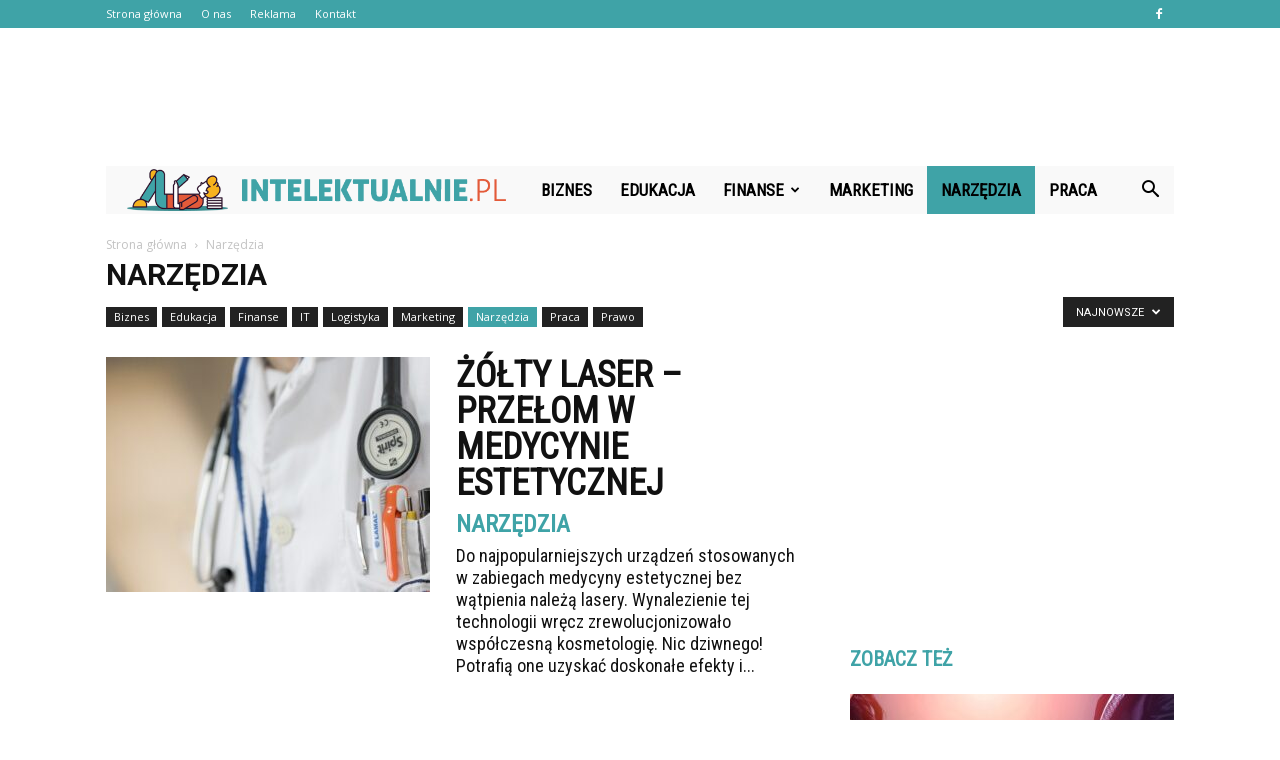

--- FILE ---
content_type: text/html; charset=UTF-8
request_url: https://www.intelektualnie.pl/category/narzedzia/page/3/
body_size: 109628
content:
<!doctype html >
<!--[if IE 8]>    <html class="ie8" lang="en"> <![endif]-->
<!--[if IE 9]>    <html class="ie9" lang="en"> <![endif]-->
<!--[if gt IE 8]><!--> <html lang="pl-PL" prefix="og: http://ogp.me/ns#"> <!--<![endif]-->
<head>
    <title>Narzędzia - Strona 3 z 7 - Intelektualnie.pl</title>
    <meta charset="UTF-8" />
    <meta name="viewport" content="width=device-width, initial-scale=1.0">
    <link rel="pingback" href="https://www.intelektualnie.pl/xmlrpc.php" />
    
<!-- This site is optimized with the Yoast SEO plugin v10.0.1 - https://yoast.com/wordpress/plugins/seo/ -->
<link rel="canonical" href="https://www.intelektualnie.pl/category/narzedzia/page/3/" />
<link rel="prev" href="https://www.intelektualnie.pl/category/narzedzia/page/2/" />
<link rel="next" href="https://www.intelektualnie.pl/category/narzedzia/page/4/" />
<meta property="og:locale" content="pl_PL" />
<meta property="og:type" content="object" />
<meta property="og:title" content="Narzędzia - Strona 3 z 7 - Intelektualnie.pl" />
<meta property="og:url" content="https://www.intelektualnie.pl/category/narzedzia/" />
<meta property="og:site_name" content="Intelektualnie.pl" />
<meta name="twitter:card" content="summary_large_image" />
<meta name="twitter:title" content="Narzędzia - Strona 3 z 7 - Intelektualnie.pl" />
<!-- / Yoast SEO plugin. -->

<link rel='dns-prefetch' href='//fonts.googleapis.com' />
<link rel='dns-prefetch' href='//s.w.org' />
<link rel="alternate" type="application/rss+xml" title="Intelektualnie.pl &raquo; Kanał z wpisami" href="https://www.intelektualnie.pl/feed/" />
<link rel="alternate" type="application/rss+xml" title="Intelektualnie.pl &raquo; Kanał z komentarzami" href="https://www.intelektualnie.pl/comments/feed/" />
<link rel="alternate" type="application/rss+xml" title="Intelektualnie.pl &raquo; Kanał z wpisami zaszufladkowanymi do kategorii Narzędzia" href="https://www.intelektualnie.pl/category/narzedzia/feed/" />
		<script type="text/javascript">
			window._wpemojiSettings = {"baseUrl":"https:\/\/s.w.org\/images\/core\/emoji\/11\/72x72\/","ext":".png","svgUrl":"https:\/\/s.w.org\/images\/core\/emoji\/11\/svg\/","svgExt":".svg","source":{"concatemoji":"https:\/\/www.intelektualnie.pl\/wp-includes\/js\/wp-emoji-release.min.js?ver=4.9.26"}};
			!function(e,a,t){var n,r,o,i=a.createElement("canvas"),p=i.getContext&&i.getContext("2d");function s(e,t){var a=String.fromCharCode;p.clearRect(0,0,i.width,i.height),p.fillText(a.apply(this,e),0,0);e=i.toDataURL();return p.clearRect(0,0,i.width,i.height),p.fillText(a.apply(this,t),0,0),e===i.toDataURL()}function c(e){var t=a.createElement("script");t.src=e,t.defer=t.type="text/javascript",a.getElementsByTagName("head")[0].appendChild(t)}for(o=Array("flag","emoji"),t.supports={everything:!0,everythingExceptFlag:!0},r=0;r<o.length;r++)t.supports[o[r]]=function(e){if(!p||!p.fillText)return!1;switch(p.textBaseline="top",p.font="600 32px Arial",e){case"flag":return s([55356,56826,55356,56819],[55356,56826,8203,55356,56819])?!1:!s([55356,57332,56128,56423,56128,56418,56128,56421,56128,56430,56128,56423,56128,56447],[55356,57332,8203,56128,56423,8203,56128,56418,8203,56128,56421,8203,56128,56430,8203,56128,56423,8203,56128,56447]);case"emoji":return!s([55358,56760,9792,65039],[55358,56760,8203,9792,65039])}return!1}(o[r]),t.supports.everything=t.supports.everything&&t.supports[o[r]],"flag"!==o[r]&&(t.supports.everythingExceptFlag=t.supports.everythingExceptFlag&&t.supports[o[r]]);t.supports.everythingExceptFlag=t.supports.everythingExceptFlag&&!t.supports.flag,t.DOMReady=!1,t.readyCallback=function(){t.DOMReady=!0},t.supports.everything||(n=function(){t.readyCallback()},a.addEventListener?(a.addEventListener("DOMContentLoaded",n,!1),e.addEventListener("load",n,!1)):(e.attachEvent("onload",n),a.attachEvent("onreadystatechange",function(){"complete"===a.readyState&&t.readyCallback()})),(n=t.source||{}).concatemoji?c(n.concatemoji):n.wpemoji&&n.twemoji&&(c(n.twemoji),c(n.wpemoji)))}(window,document,window._wpemojiSettings);
		</script>
		<style type="text/css">
img.wp-smiley,
img.emoji {
	display: inline !important;
	border: none !important;
	box-shadow: none !important;
	height: 1em !important;
	width: 1em !important;
	margin: 0 .07em !important;
	vertical-align: -0.1em !important;
	background: none !important;
	padding: 0 !important;
}
</style>
<link rel='stylesheet' id='google-fonts-style-css'  href='https://fonts.googleapis.com/css?family=Roboto+Condensed%3A400%7COpen+Sans%3A300italic%2C400%2C400italic%2C600%2C600italic%2C700%7CRoboto%3A300%2C400%2C400italic%2C500%2C500italic%2C700%2C900&#038;ver=7.8.1' type='text/css' media='all' />
<link rel='stylesheet' id='js_composer_front-css'  href='https://www.intelektualnie.pl/wp-content/plugins/js_composer/assets/css/js_composer.min.css?ver=5.1.1' type='text/css' media='all' />
<link rel='stylesheet' id='td-theme-css'  href='https://www.intelektualnie.pl/wp-content/themes/Newspaper/style.css?ver=7.8.1' type='text/css' media='all' />
<link rel='stylesheet' id='td-theme-demo-style-css'  href='https://www.intelektualnie.pl/wp-content/themes/Newspaper/includes/demos/what/demo_style.css?ver=7.8.1' type='text/css' media='all' />
<script type='text/javascript' src='https://www.intelektualnie.pl/wp-includes/js/jquery/jquery.js?ver=1.12.4'></script>
<script type='text/javascript' src='https://www.intelektualnie.pl/wp-includes/js/jquery/jquery-migrate.min.js?ver=1.4.1'></script>
<link rel='https://api.w.org/' href='https://www.intelektualnie.pl/wp-json/' />
<link rel="EditURI" type="application/rsd+xml" title="RSD" href="https://www.intelektualnie.pl/xmlrpc.php?rsd" />
<link rel="wlwmanifest" type="application/wlwmanifest+xml" href="https://www.intelektualnie.pl/wp-includes/wlwmanifest.xml" /> 
<meta name="generator" content="WordPress 4.9.26" />
<!--[if lt IE 9]><script src="https://html5shim.googlecode.com/svn/trunk/html5.js"></script><![endif]-->
    <meta name="generator" content="Powered by Visual Composer - drag and drop page builder for WordPress."/>
<!--[if lte IE 9]><link rel="stylesheet" type="text/css" href="https://www.intelektualnie.pl/wp-content/plugins/js_composer/assets/css/vc_lte_ie9.min.css" media="screen"><![endif]-->
<!-- JS generated by theme -->

<script>
    
    

	    var tdBlocksArray = []; //here we store all the items for the current page

	    //td_block class - each ajax block uses a object of this class for requests
	    function tdBlock() {
		    this.id = '';
		    this.block_type = 1; //block type id (1-234 etc)
		    this.atts = '';
		    this.td_column_number = '';
		    this.td_current_page = 1; //
		    this.post_count = 0; //from wp
		    this.found_posts = 0; //from wp
		    this.max_num_pages = 0; //from wp
		    this.td_filter_value = ''; //current live filter value
		    this.is_ajax_running = false;
		    this.td_user_action = ''; // load more or infinite loader (used by the animation)
		    this.header_color = '';
		    this.ajax_pagination_infinite_stop = ''; //show load more at page x
	    }


        // td_js_generator - mini detector
        (function(){
            var htmlTag = document.getElementsByTagName("html")[0];

            if ( navigator.userAgent.indexOf("MSIE 10.0") > -1 ) {
                htmlTag.className += ' ie10';
            }

            if ( !!navigator.userAgent.match(/Trident.*rv\:11\./) ) {
                htmlTag.className += ' ie11';
            }

            if ( /(iPad|iPhone|iPod)/g.test(navigator.userAgent) ) {
                htmlTag.className += ' td-md-is-ios';
            }

            var user_agent = navigator.userAgent.toLowerCase();
            if ( user_agent.indexOf("android") > -1 ) {
                htmlTag.className += ' td-md-is-android';
            }

            if ( -1 !== navigator.userAgent.indexOf('Mac OS X')  ) {
                htmlTag.className += ' td-md-is-os-x';
            }

            if ( /chrom(e|ium)/.test(navigator.userAgent.toLowerCase()) ) {
               htmlTag.className += ' td-md-is-chrome';
            }

            if ( -1 !== navigator.userAgent.indexOf('Firefox') ) {
                htmlTag.className += ' td-md-is-firefox';
            }

            if ( -1 !== navigator.userAgent.indexOf('Safari') && -1 === navigator.userAgent.indexOf('Chrome') ) {
                htmlTag.className += ' td-md-is-safari';
            }

            if( -1 !== navigator.userAgent.indexOf('IEMobile') ){
                htmlTag.className += ' td-md-is-iemobile';
            }

        })();




        var tdLocalCache = {};

        ( function () {
            "use strict";

            tdLocalCache = {
                data: {},
                remove: function (resource_id) {
                    delete tdLocalCache.data[resource_id];
                },
                exist: function (resource_id) {
                    return tdLocalCache.data.hasOwnProperty(resource_id) && tdLocalCache.data[resource_id] !== null;
                },
                get: function (resource_id) {
                    return tdLocalCache.data[resource_id];
                },
                set: function (resource_id, cachedData) {
                    tdLocalCache.remove(resource_id);
                    tdLocalCache.data[resource_id] = cachedData;
                }
            };
        })();

    
    
var td_viewport_interval_list=[{"limitBottom":767,"sidebarWidth":228},{"limitBottom":1018,"sidebarWidth":300},{"limitBottom":1140,"sidebarWidth":324}];
var td_animation_stack_effect="type0";
var tds_animation_stack=true;
var td_animation_stack_specific_selectors=".entry-thumb, img";
var td_animation_stack_general_selectors=".td-animation-stack img, .td-animation-stack .entry-thumb, .post img";
var td_ajax_url="https:\/\/www.intelektualnie.pl\/wp-admin\/admin-ajax.php?td_theme_name=Newspaper&v=7.8.1";
var td_get_template_directory_uri="https:\/\/www.intelektualnie.pl\/wp-content\/themes\/Newspaper";
var tds_snap_menu="snap";
var tds_logo_on_sticky="show_header_logo";
var tds_header_style="4";
var td_please_wait="Prosz\u0119 czeka\u0107 ...";
var td_email_user_pass_incorrect="U\u017cytkownik lub has\u0142o niepoprawne!";
var td_email_user_incorrect="E-mail lub nazwa u\u017cytkownika jest niepoprawna!";
var td_email_incorrect="E-mail niepoprawny!";
var tds_more_articles_on_post_enable="";
var tds_more_articles_on_post_time_to_wait="";
var tds_more_articles_on_post_pages_distance_from_top=0;
var tds_theme_color_site_wide="#3fa3a7";
var tds_smart_sidebar="enabled";
var tdThemeName="Newspaper";
var td_magnific_popup_translation_tPrev="Poprzedni (Strza\u0142ka w lewo)";
var td_magnific_popup_translation_tNext="Nast\u0119pny (Strza\u0142ka w prawo)";
var td_magnific_popup_translation_tCounter="%curr% z %total%";
var td_magnific_popup_translation_ajax_tError="Zawarto\u015b\u0107 z %url% nie mo\u017ce by\u0107 za\u0142adowana.";
var td_magnific_popup_translation_image_tError="Obraz #%curr% nie mo\u017ce by\u0107 za\u0142adowany.";
var td_ad_background_click_link="";
var td_ad_background_click_target="";
</script>


<!-- Header style compiled by theme -->

<style>
    
.td-header-wrap .black-menu .sf-menu > .current-menu-item > a,
    .td-header-wrap .black-menu .sf-menu > .current-menu-ancestor > a,
    .td-header-wrap .black-menu .sf-menu > .current-category-ancestor > a,
    .td-header-wrap .black-menu .sf-menu > li > a:hover,
    .td-header-wrap .black-menu .sf-menu > .sfHover > a,
    .td-header-style-12 .td-header-menu-wrap-full,
    .sf-menu > .current-menu-item > a:after,
    .sf-menu > .current-menu-ancestor > a:after,
    .sf-menu > .current-category-ancestor > a:after,
    .sf-menu > li:hover > a:after,
    .sf-menu > .sfHover > a:after,
    .td-header-style-12 .td-affix,
    .header-search-wrap .td-drop-down-search:after,
    .header-search-wrap .td-drop-down-search .btn:hover,
    input[type=submit]:hover,
    .td-read-more a,
    .td-post-category:hover,
    .td-grid-style-1.td-hover-1 .td-big-grid-post:hover .td-post-category,
    .td-grid-style-5.td-hover-1 .td-big-grid-post:hover .td-post-category,
    .td_top_authors .td-active .td-author-post-count,
    .td_top_authors .td-active .td-author-comments-count,
    .td_top_authors .td_mod_wrap:hover .td-author-post-count,
    .td_top_authors .td_mod_wrap:hover .td-author-comments-count,
    .td-404-sub-sub-title a:hover,
    .td-search-form-widget .wpb_button:hover,
    .td-rating-bar-wrap div,
    .td_category_template_3 .td-current-sub-category,
    .dropcap,
    .td_wrapper_video_playlist .td_video_controls_playlist_wrapper,
    .wpb_default,
    .wpb_default:hover,
    .td-left-smart-list:hover,
    .td-right-smart-list:hover,
    .woocommerce-checkout .woocommerce input.button:hover,
    .woocommerce-page .woocommerce a.button:hover,
    .woocommerce-account div.woocommerce .button:hover,
    #bbpress-forums button:hover,
    .bbp_widget_login .button:hover,
    .td-footer-wrapper .td-post-category,
    .td-footer-wrapper .widget_product_search input[type="submit"]:hover,
    .woocommerce .product a.button:hover,
    .woocommerce .product #respond input#submit:hover,
    .woocommerce .checkout input#place_order:hover,
    .woocommerce .woocommerce.widget .button:hover,
    .single-product .product .summary .cart .button:hover,
    .woocommerce-cart .woocommerce table.cart .button:hover,
    .woocommerce-cart .woocommerce .shipping-calculator-form .button:hover,
    .td-next-prev-wrap a:hover,
    .td-load-more-wrap a:hover,
    .td-post-small-box a:hover,
    .page-nav .current,
    .page-nav:first-child > div,
    .td_category_template_8 .td-category-header .td-category a.td-current-sub-category,
    .td_category_template_4 .td-category-siblings .td-category a:hover,
    #bbpress-forums .bbp-pagination .current,
    #bbpress-forums #bbp-single-user-details #bbp-user-navigation li.current a,
    .td-theme-slider:hover .slide-meta-cat a,
    a.vc_btn-black:hover,
    .td-trending-now-wrapper:hover .td-trending-now-title,
    .td-scroll-up,
    .td-smart-list-button:hover,
    .td-weather-information:before,
    .td-weather-week:before,
    .td_block_exchange .td-exchange-header:before,
    .td_block_big_grid_9.td-grid-style-1 .td-post-category,
    .td_block_big_grid_9.td-grid-style-5 .td-post-category,
    .td-grid-style-6.td-hover-1 .td-module-thumb:after,
    .td-pulldown-syle-2 .td-subcat-dropdown ul:after,
    .td_block_template_9 .td-block-title:after,
    .td_block_template_15 .td-block-title:before {
        background-color: #3fa3a7;
    }

    .global-block-template-4 .td-related-title .td-cur-simple-item:before {
        border-color: #3fa3a7 transparent transparent transparent !important;
    }

    .woocommerce .woocommerce-message .button:hover,
    .woocommerce .woocommerce-error .button:hover,
    .woocommerce .woocommerce-info .button:hover,
    .global-block-template-4 .td-related-title .td-cur-simple-item,
    .global-block-template-3 .td-related-title .td-cur-simple-item,
    .global-block-template-9 .td-related-title:after {
        background-color: #3fa3a7 !important;
    }

    .woocommerce .product .onsale,
    .woocommerce.widget .ui-slider .ui-slider-handle {
        background: none #3fa3a7;
    }

    .woocommerce.widget.widget_layered_nav_filters ul li a {
        background: none repeat scroll 0 0 #3fa3a7 !important;
    }

    a,
    cite a:hover,
    .td_mega_menu_sub_cats .cur-sub-cat,
    .td-mega-span h3 a:hover,
    .td_mod_mega_menu:hover .entry-title a,
    .header-search-wrap .result-msg a:hover,
    .top-header-menu li a:hover,
    .top-header-menu .current-menu-item > a,
    .top-header-menu .current-menu-ancestor > a,
    .top-header-menu .current-category-ancestor > a,
    .td-social-icon-wrap > a:hover,
    .td-header-sp-top-widget .td-social-icon-wrap a:hover,
    .td-page-content blockquote p,
    .td-post-content blockquote p,
    .mce-content-body blockquote p,
    .comment-content blockquote p,
    .wpb_text_column blockquote p,
    .td_block_text_with_title blockquote p,
    .td_module_wrap:hover .entry-title a,
    .td-subcat-filter .td-subcat-list a:hover,
    .td-subcat-filter .td-subcat-dropdown a:hover,
    .td_quote_on_blocks,
    .dropcap2,
    .dropcap3,
    .td_top_authors .td-active .td-authors-name a,
    .td_top_authors .td_mod_wrap:hover .td-authors-name a,
    .td-post-next-prev-content a:hover,
    .author-box-wrap .td-author-social a:hover,
    .td-author-name a:hover,
    .td-author-url a:hover,
    .td_mod_related_posts:hover h3 > a,
    .td-post-template-11 .td-related-title .td-related-left:hover,
    .td-post-template-11 .td-related-title .td-related-right:hover,
    .td-post-template-11 .td-related-title .td-cur-simple-item,
    .td-post-template-11 .td_block_related_posts .td-next-prev-wrap a:hover,
    .comment-reply-link:hover,
    .logged-in-as a:hover,
    #cancel-comment-reply-link:hover,
    .td-search-query,
    .td-category-header .td-pulldown-category-filter-link:hover,
    .td-category-siblings .td-subcat-dropdown a:hover,
    .td-category-siblings .td-subcat-dropdown a.td-current-sub-category,
    .widget a:hover,
    .archive .widget_archive .current,
    .archive .widget_archive .current a,
    .widget_calendar tfoot a:hover,
    .woocommerce a.added_to_cart:hover,
    #bbpress-forums li.bbp-header .bbp-reply-content span a:hover,
    #bbpress-forums .bbp-forum-freshness a:hover,
    #bbpress-forums .bbp-topic-freshness a:hover,
    #bbpress-forums .bbp-forums-list li a:hover,
    #bbpress-forums .bbp-forum-title:hover,
    #bbpress-forums .bbp-topic-permalink:hover,
    #bbpress-forums .bbp-topic-started-by a:hover,
    #bbpress-forums .bbp-topic-started-in a:hover,
    #bbpress-forums .bbp-body .super-sticky li.bbp-topic-title .bbp-topic-permalink,
    #bbpress-forums .bbp-body .sticky li.bbp-topic-title .bbp-topic-permalink,
    .widget_display_replies .bbp-author-name,
    .widget_display_topics .bbp-author-name,
    .footer-text-wrap .footer-email-wrap a,
    .td-subfooter-menu li a:hover,
    .footer-social-wrap a:hover,
    a.vc_btn-black:hover,
    .td-smart-list-dropdown-wrap .td-smart-list-button:hover,
    .td_module_17 .td-read-more a:hover,
    .td_module_18 .td-read-more a:hover,
    .td_module_19 .td-post-author-name a:hover,
    .td-instagram-user a,
    .td-pulldown-syle-2 .td-subcat-dropdown:hover .td-subcat-more span,
    .td-pulldown-syle-2 .td-subcat-dropdown:hover .td-subcat-more i,
    .td-pulldown-syle-3 .td-subcat-dropdown:hover .td-subcat-more span,
    .td-pulldown-syle-3 .td-subcat-dropdown:hover .td-subcat-more i,
    .td-block-title-wrap .td-wrapper-pulldown-filter .td-pulldown-filter-display-option:hover,
    .td-block-title-wrap .td-wrapper-pulldown-filter .td-pulldown-filter-display-option:hover i,
    .td-block-title-wrap .td-wrapper-pulldown-filter .td-pulldown-filter-link:hover,
    .td-block-title-wrap .td-wrapper-pulldown-filter .td-pulldown-filter-item .td-cur-simple-item,
    .global-block-template-2 .td-related-title .td-cur-simple-item,
    .global-block-template-5 .td-related-title .td-cur-simple-item,
    .global-block-template-6 .td-related-title .td-cur-simple-item,
    .global-block-template-7 .td-related-title .td-cur-simple-item,
    .global-block-template-8 .td-related-title .td-cur-simple-item,
    .global-block-template-9 .td-related-title .td-cur-simple-item,
    .global-block-template-10 .td-related-title .td-cur-simple-item,
    .global-block-template-11 .td-related-title .td-cur-simple-item,
    .global-block-template-12 .td-related-title .td-cur-simple-item,
    .global-block-template-13 .td-related-title .td-cur-simple-item,
    .global-block-template-14 .td-related-title .td-cur-simple-item,
    .global-block-template-15 .td-related-title .td-cur-simple-item,
    .global-block-template-16 .td-related-title .td-cur-simple-item,
    .global-block-template-17 .td-related-title .td-cur-simple-item,
    .td-theme-wrap .sf-menu ul .td-menu-item > a:hover,
    .td-theme-wrap .sf-menu ul .sfHover > a,
    .td-theme-wrap .sf-menu ul .current-menu-ancestor > a,
    .td-theme-wrap .sf-menu ul .current-category-ancestor > a,
    .td-theme-wrap .sf-menu ul .current-menu-item > a {
        color: #3fa3a7;
    }

    a.vc_btn-black.vc_btn_square_outlined:hover,
    a.vc_btn-black.vc_btn_outlined:hover,
    .td-mega-menu-page .wpb_content_element ul li a:hover,
     .td-theme-wrap .td-aj-search-results .td_module_wrap:hover .entry-title a,
    .td-theme-wrap .header-search-wrap .result-msg a:hover {
        color: #3fa3a7 !important;
    }

    .td-next-prev-wrap a:hover,
    .td-load-more-wrap a:hover,
    .td-post-small-box a:hover,
    .page-nav .current,
    .page-nav:first-child > div,
    .td_category_template_8 .td-category-header .td-category a.td-current-sub-category,
    .td_category_template_4 .td-category-siblings .td-category a:hover,
    #bbpress-forums .bbp-pagination .current,
    .post .td_quote_box,
    .page .td_quote_box,
    a.vc_btn-black:hover,
    .td_block_template_5 .td-block-title > * {
        border-color: #3fa3a7;
    }

    .td_wrapper_video_playlist .td_video_currently_playing:after {
        border-color: #3fa3a7 !important;
    }

    .header-search-wrap .td-drop-down-search:before {
        border-color: transparent transparent #3fa3a7 transparent;
    }

    .block-title > span,
    .block-title > a,
    .block-title > label,
    .widgettitle,
    .widgettitle:after,
    .td-trending-now-title,
    .td-trending-now-wrapper:hover .td-trending-now-title,
    .wpb_tabs li.ui-tabs-active a,
    .wpb_tabs li:hover a,
    .vc_tta-container .vc_tta-color-grey.vc_tta-tabs-position-top.vc_tta-style-classic .vc_tta-tabs-container .vc_tta-tab.vc_active > a,
    .vc_tta-container .vc_tta-color-grey.vc_tta-tabs-position-top.vc_tta-style-classic .vc_tta-tabs-container .vc_tta-tab:hover > a,
    .td_block_template_1 .td-related-title .td-cur-simple-item,
    .woocommerce .product .products h2,
    .td-subcat-filter .td-subcat-dropdown:hover .td-subcat-more {
    	background-color: #3fa3a7;
    }

    .woocommerce div.product .woocommerce-tabs ul.tabs li.active {
    	background-color: #3fa3a7 !important;
    }

    .block-title,
    .td_block_template_1 .td-related-title,
    .wpb_tabs .wpb_tabs_nav,
    .vc_tta-container .vc_tta-color-grey.vc_tta-tabs-position-top.vc_tta-style-classic .vc_tta-tabs-container,
    .woocommerce div.product .woocommerce-tabs ul.tabs:before {
        border-color: #3fa3a7;
    }
    .td_block_wrap .td-subcat-item a.td-cur-simple-item {
	    color: #3fa3a7;
	}


    
    .td-grid-style-4 .entry-title
    {
        background-color: rgba(63, 163, 167, 0.7);
    }

    
    .td-theme-wrap .block-title > span,
    .td-theme-wrap .block-title > span > a,
    .td-theme-wrap .widget_rss .block-title .rsswidget,
    .td-theme-wrap .block-title > a,
    .widgettitle,
    .widgettitle > a,
    .td-trending-now-title,
    .wpb_tabs li.ui-tabs-active a,
    .wpb_tabs li:hover a,
    .vc_tta-container .vc_tta-color-grey.vc_tta-tabs-position-top.vc_tta-style-classic .vc_tta-tabs-container .vc_tta-tab.vc_active > a,
    .vc_tta-container .vc_tta-color-grey.vc_tta-tabs-position-top.vc_tta-style-classic .vc_tta-tabs-container .vc_tta-tab:hover > a,
    .td-related-title .td-cur-simple-item,
    .woocommerce div.product .woocommerce-tabs ul.tabs li.active,
    .woocommerce .product .products h2,
    .td-theme-wrap .td_block_template_2 .td-block-title > *,
    .td-theme-wrap .td_block_template_3 .td-block-title > *,
    .td-theme-wrap .td_block_template_4 .td-block-title > *,
    .td-theme-wrap .td_block_template_5 .td-block-title > *,
    .td-theme-wrap .td_block_template_6 .td-block-title > *,
    .td-theme-wrap .td_block_template_6 .td-block-title:before,
    .td-theme-wrap .td_block_template_7 .td-block-title > *,
    .td-theme-wrap .td_block_template_8 .td-block-title > *,
    .td-theme-wrap .td_block_template_9 .td-block-title > *,
    .td-theme-wrap .td_block_template_10 .td-block-title > *,
    .td-theme-wrap .td_block_template_11 .td-block-title > *,
    .td-theme-wrap .td_block_template_12 .td-block-title > *,
    .td-theme-wrap .td_block_template_13 .td-block-title > span,
    .td-theme-wrap .td_block_template_13 .td-block-title > a,
    .td-theme-wrap .td_block_template_14 .td-block-title > *,
    .td-theme-wrap .td_block_template_14 .td-block-title-wrap .td-wrapper-pulldown-filter .td-pulldown-filter-display-option,
    .td-theme-wrap .td_block_template_14 .td-block-title-wrap .td-wrapper-pulldown-filter .td-pulldown-filter-display-option i,
    .td-theme-wrap .td_block_template_14 .td-block-title-wrap .td-wrapper-pulldown-filter .td-pulldown-filter-display-option:hover,
    .td-theme-wrap .td_block_template_14 .td-block-title-wrap .td-wrapper-pulldown-filter .td-pulldown-filter-display-option:hover i,
    .td-theme-wrap .td_block_template_15 .td-block-title > *,
    .td-theme-wrap .td_block_template_15 .td-block-title-wrap .td-wrapper-pulldown-filter,
    .td-theme-wrap .td_block_template_15 .td-block-title-wrap .td-wrapper-pulldown-filter i,
    .td-theme-wrap .td_block_template_16 .td-block-title > *,
    .td-theme-wrap .td_block_template_17 .td-block-title > * {
    	color: #3fa3a7;
    }


    
    .td-header-wrap .td-header-top-menu-full,
    .td-header-wrap .top-header-menu .sub-menu {
        background-color: #3fa3a7;
    }
    .td-header-style-8 .td-header-top-menu-full {
        background-color: transparent;
    }
    .td-header-style-8 .td-header-top-menu-full .td-header-top-menu {
        background-color: #3fa3a7;
        padding-left: 15px;
        padding-right: 15px;
    }

    .td-header-wrap .td-header-top-menu-full .td-header-top-menu,
    .td-header-wrap .td-header-top-menu-full {
        border-bottom: none;
    }


    
    .td-header-top-menu,
    .td-header-top-menu a,
    .td-header-wrap .td-header-top-menu-full .td-header-top-menu,
    .td-header-wrap .td-header-top-menu-full a,
    .td-header-style-8 .td-header-top-menu,
    .td-header-style-8 .td-header-top-menu a {
        color: #ffffff;
    }

    
    .top-header-menu .current-menu-item > a,
    .top-header-menu .current-menu-ancestor > a,
    .top-header-menu .current-category-ancestor > a,
    .top-header-menu li a:hover {
        color: #000000;
    }

    
    .td-header-wrap .td-header-sp-top-widget .td-icon-font {
        color: #ffffff;
    }

    
    .td-header-wrap .td-header-menu-wrap-full,
    .sf-menu > .current-menu-ancestor > a,
    .sf-menu > .current-category-ancestor > a,
    .td-header-menu-wrap.td-affix,
    .td-header-style-3 .td-header-main-menu,
    .td-header-style-3 .td-affix .td-header-main-menu,
    .td-header-style-4 .td-header-main-menu,
    .td-header-style-4 .td-affix .td-header-main-menu,
    .td-header-style-8 .td-header-menu-wrap.td-affix,
    .td-header-style-8 .td-header-top-menu-full {
		background-color: #f9f9f9;
    }


    .td-boxed-layout .td-header-style-3 .td-header-menu-wrap,
    .td-boxed-layout .td-header-style-4 .td-header-menu-wrap,
    .td-header-style-3 .td_stretch_content .td-header-menu-wrap,
    .td-header-style-4 .td_stretch_content .td-header-menu-wrap {
    	background-color: #f9f9f9 !important;
    }


    @media (min-width: 1019px) {
        .td-header-style-1 .td-header-sp-recs,
        .td-header-style-1 .td-header-sp-logo {
            margin-bottom: 28px;
        }
    }

    @media (min-width: 768px) and (max-width: 1018px) {
        .td-header-style-1 .td-header-sp-recs,
        .td-header-style-1 .td-header-sp-logo {
            margin-bottom: 14px;
        }
    }

    .td-header-style-7 .td-header-top-menu {
        border-bottom: none;
    }


    
    .sf-menu > .current-menu-item > a:after,
    .sf-menu > .current-menu-ancestor > a:after,
    .sf-menu > .current-category-ancestor > a:after,
    .sf-menu > li:hover > a:after,
    .sf-menu > .sfHover > a:after,
    .td_block_mega_menu .td-next-prev-wrap a:hover,
    .td-mega-span .td-post-category:hover,
    .td-header-wrap .black-menu .sf-menu > li > a:hover,
    .td-header-wrap .black-menu .sf-menu > .current-menu-ancestor > a,
    .td-header-wrap .black-menu .sf-menu > .sfHover > a,
    .header-search-wrap .td-drop-down-search:after,
    .header-search-wrap .td-drop-down-search .btn:hover,
    .td-header-wrap .black-menu .sf-menu > .current-menu-item > a,
    .td-header-wrap .black-menu .sf-menu > .current-menu-ancestor > a,
    .td-header-wrap .black-menu .sf-menu > .current-category-ancestor > a {
        background-color: #3fa3a7;
    }


    .td_block_mega_menu .td-next-prev-wrap a:hover {
        border-color: #3fa3a7;
    }

    .header-search-wrap .td-drop-down-search:before {
        border-color: transparent transparent #3fa3a7 transparent;
    }

    .td_mega_menu_sub_cats .cur-sub-cat,
    .td_mod_mega_menu:hover .entry-title a,
    .td-theme-wrap .sf-menu ul .td-menu-item > a:hover,
    .td-theme-wrap .sf-menu ul .sfHover > a,
    .td-theme-wrap .sf-menu ul .current-menu-ancestor > a,
    .td-theme-wrap .sf-menu ul .current-category-ancestor > a,
    .td-theme-wrap .sf-menu ul .current-menu-item > a {
        color: #3fa3a7;
    }


    
    .td-header-wrap .td-header-menu-wrap .sf-menu > li > a,
    .td-header-wrap .header-search-wrap .td-icon-search {
        color: #000000;
    }

    
    @media (max-width: 767px) {
        body .td-header-wrap .td-header-main-menu {
            background-color: #000000 !important;
        }
    }


    
    .td-menu-background:before,
    .td-search-background:before {
        background: #3a112e;
        background: -moz-linear-gradient(top, #3a112e 0%, #e2285a 100%);
        background: -webkit-gradient(left top, left bottom, color-stop(0%, #3a112e), color-stop(100%, #e2285a));
        background: -webkit-linear-gradient(top, #3a112e 0%, #e2285a 100%);
        background: -o-linear-gradient(top, #3a112e 0%, @mobileu_gradient_two_mob 100%);
        background: -ms-linear-gradient(top, #3a112e 0%, #e2285a 100%);
        background: linear-gradient(to bottom, #3a112e 0%, #e2285a 100%);
        filter: progid:DXImageTransform.Microsoft.gradient( startColorstr='#3a112e', endColorstr='#e2285a', GradientType=0 );
    }

    
    .td-footer-wrapper,
    .td-footer-wrapper .td_block_template_7 .td-block-title > *,
    .td-footer-wrapper .td_block_template_17 .td-block-title,
    .td-footer-wrapper .td-block-title-wrap .td-wrapper-pulldown-filter {
        background-color: #f9f9f9;
    }

    
    .td-footer-wrapper,
    .td-footer-wrapper a,
    .td-footer-wrapper .block-title a,
    .td-footer-wrapper .block-title span,
    .td-footer-wrapper .block-title label,
    .td-footer-wrapper .td-excerpt,
    .td-footer-wrapper .td-post-author-name span,
    .td-footer-wrapper .td-post-date,
    .td-footer-wrapper .td-social-style3 .td_social_type a,
    .td-footer-wrapper .td-social-style3,
    .td-footer-wrapper .td-social-style4 .td_social_type a,
    .td-footer-wrapper .td-social-style4,
    .td-footer-wrapper .td-social-style9,
    .td-footer-wrapper .td-social-style10,
    .td-footer-wrapper .td-social-style2 .td_social_type a,
    .td-footer-wrapper .td-social-style8 .td_social_type a,
    .td-footer-wrapper .td-social-style2 .td_social_type,
    .td-footer-wrapper .td-social-style8 .td_social_type,
    .td-footer-template-13 .td-social-name,
    .td-footer-wrapper .td_block_template_7 .td-block-title > * {
        color: #000000;
    }

    .td-footer-wrapper .widget_calendar th,
    .td-footer-wrapper .widget_calendar td,
    .td-footer-wrapper .td-social-style2 .td_social_type .td-social-box,
    .td-footer-wrapper .td-social-style8 .td_social_type .td-social-box,
    .td-social-style-2 .td-icon-font:after {
        border-color: #000000;
    }

    .td-footer-wrapper .td-module-comments a,
    .td-footer-wrapper .td-post-category,
    .td-footer-wrapper .td-slide-meta .td-post-author-name span,
    .td-footer-wrapper .td-slide-meta .td-post-date {
        color: #fff;
    }

    
    .td-footer-bottom-full .td-container::before {
        background-color: rgba(0, 0, 0, 0.1);
    }

    
	.td-footer-wrapper .block-title > span,
    .td-footer-wrapper .block-title > a,
    .td-footer-wrapper .widgettitle,
    .td-theme-wrap .td-footer-wrapper .td-container .td-block-title > *,
    .td-theme-wrap .td-footer-wrapper .td_block_template_6 .td-block-title:before {
    	color: #000000;
    }

    
    .td-footer-wrapper .footer-social-wrap .td-icon-font {
        color: #000000;
    }

    
    .td-sub-footer-container {
        background-color: #3fa3a7;
    }

    
    .td-sub-footer-container,
    .td-subfooter-menu li a {
        color: #ffffff;
    }

    
    .td-subfooter-menu li a:hover {
        color: #d6d6d6;
    }


    
    ul.sf-menu > .td-menu-item > a {
        font-family:"Roboto Condensed";
	font-size:17px;
	
    }
    
    .sf-menu ul .td-menu-item a {
        font-family:"Roboto Condensed";
	font-size:15px;
	line-height:18px;
	font-weight:bold;
	text-transform:uppercase;
	
    }
	
    .td_mod_mega_menu .item-details a {
        font-family:"Roboto Condensed";
	font-size:19px;
	line-height:21px;
	font-weight:bold;
	text-transform:uppercase;
	
    }
    
    .td_mega_menu_sub_cats .block-mega-child-cats a {
        font-family:"Roboto Condensed";
	font-size:15px;
	line-height:18px;
	font-weight:bold;
	text-transform:uppercase;
	
    }
    
    .td-mobile-content .td-mobile-main-menu > li > a {
        font-weight:bold;
	text-transform:uppercase;
	
    }
    
    .td-mobile-content .sub-menu a {
        font-weight:bold;
	text-transform:uppercase;
	
    }



	
    .block-title > span,
    .block-title > a,
    .widgettitle,
    .td-trending-now-title,
    .wpb_tabs li a,
    .vc_tta-container .vc_tta-color-grey.vc_tta-tabs-position-top.vc_tta-style-classic .vc_tta-tabs-container .vc_tta-tab > a,
    .td-theme-wrap .td-related-title a,
    .woocommerce div.product .woocommerce-tabs ul.tabs li a,
    .woocommerce .product .products h2,
    .td-theme-wrap .td-block-title {
        font-family:"Roboto Condensed";
	font-size:20px;
	font-weight:bold;
	text-transform:uppercase;
	
    }
    
    .td-big-grid-meta .td-post-category,
    .td_module_wrap .td-post-category,
    .td-module-image .td-post-category {
        font-family:"Roboto Condensed";
	font-size:18px;
	font-weight:bold;
	text-transform:uppercase;
	
    }
    
    .td-excerpt {
        font-family:"Roboto Condensed";
	
    }


	
	.td_module_wrap .td-module-title {
		font-family:"Roboto Condensed";
	
	}
     
    .td_module_3 .td-module-title {
    	font-size:26px;
	line-height:26px;
	font-weight:bold;
	text-transform:uppercase;
	
    }
    
    .td_module_6 .td-module-title {
    	font-size:16px;
	line-height:16px;
	font-weight:bold;
	text-transform:uppercase;
	
    }
    
    .td_module_11 .td-module-title {
    	font-size:36px;
	line-height:36px;
	font-weight:bold;
	text-transform:uppercase;
	
    }
    
    .td_module_18 .td-module-title {
    	font-size:50px;
	line-height:50px;
	font-weight:bold;
	text-transform:uppercase;
	
    }
    
    .td_block_trending_now .entry-title a {
    	font-family:"Roboto Condensed";
	font-size:14px;
	font-weight:bold;
	text-transform:uppercase;
	
    }
    
    .td-big-grid-post.td-big-thumb .td-big-grid-meta,
    .td-big-thumb .td-big-grid-meta .entry-title {
        font-family:"Roboto Condensed";
	font-size:42px;
	line-height:42px;
	font-weight:bold;
	text-transform:uppercase;
	
    }
    
	#td-mobile-nav,
	#td-mobile-nav .wpb_button,
	.td-search-wrap-mob {
		font-family:"Roboto Condensed";
	
	}


	
	.post .td-post-header .entry-title {
		font-family:"Roboto Condensed";
	
	}
    
    .td-post-template-default .td-post-header .entry-title {
        font-weight:bold;
	text-transform:uppercase;
	
    }
    
    .td-post-template-1 .td-post-header .entry-title {
        font-weight:bold;
	text-transform:uppercase;
	
    }
    
    .td-post-template-2 .td-post-header .entry-title {
        font-size:48px;
	line-height:46px;
	font-weight:bold;
	text-transform:uppercase;
	
    }
    
    .td-post-template-3 .td-post-header .entry-title {
        font-weight:bold;
	text-transform:uppercase;
	
    }
    
    .td-post-template-4 .td-post-header .entry-title {
        font-weight:bold;
	text-transform:uppercase;
	
    }
    
    .td-post-template-5 .td-post-header .entry-title {
        font-weight:bold;
	text-transform:uppercase;
	
    }
    
    .td-post-template-6 .td-post-header .entry-title {
        font-weight:bold;
	text-transform:uppercase;
	
    }
    
    .td-post-template-7 .td-post-header .entry-title {
        font-weight:bold;
	text-transform:uppercase;
	
    }
    
    .td-post-template-8 .td-post-header .entry-title {
        font-weight:bold;
	text-transform:uppercase;
	
    }
    
    .td-post-template-9 .td-post-header .entry-title {
        font-weight:bold;
	text-transform:uppercase;
	
    }
    
    .td-post-template-10 .td-post-header .entry-title {
        font-weight:bold;
	text-transform:uppercase;
	
    }
    
    .td-post-template-11 .td-post-header .entry-title {
        font-weight:bold;
	text-transform:uppercase;
	
    }
    
    .td-post-template-12 .td-post-header .entry-title {
        font-weight:bold;
	text-transform:uppercase;
	
    }
    
    .td-post-template-13 .td-post-header .entry-title {
        font-weight:bold;
	text-transform:uppercase;
	
    }





	
    .post .td-post-next-prev-content a {
        font-family:"Roboto Condensed";
	font-size:16px;
	font-weight:bold;
	text-transform:uppercase;
	
    }
    
    .post .author-box-wrap .td-author-name a {
        font-family:"Roboto Condensed";
	font-weight:bold;
	text-transform:uppercase;
	
    }
    
    .td_block_related_posts .entry-title a {
        font-family:"Roboto Condensed";
	font-size:16px;
	font-weight:bold;
	text-transform:uppercase;
	
    }
    
    .widget_archive a,
    .widget_calendar,
    .widget_categories a,
    .widget_nav_menu a,
    .widget_meta a,
    .widget_pages a,
    .widget_recent_comments a,
    .widget_recent_entries a,
    .widget_text .textwidget,
    .widget_tag_cloud a,
    .widget_search input,
    .woocommerce .product-categories a,
    .widget_display_forums a,
    .widget_display_replies a,
    .widget_display_topics a,
    .widget_display_views a,
    .widget_display_stats {
    	font-family:"Roboto Condensed";
	font-weight:bold;
	text-transform:uppercase;
	
    }



/* Style generated by theme for demo: what */

.td-what .td_module_3 .td-module-image .td-post-category,
    	.td-what .td_module_11 .td-post-category,
    	.td-what .td_module_18 .td-post-category,
    	.td-what .td_module_18 .td-post-category:hover,
    	.td-what .td-related-title .td-cur-simple-item:hover,
    	.td-what .td_block_template_1 .td-related-title a:hover,
    	.td-what .td_block_template_1 .td-related-title .td-cur-simple-item {
			color: #3fa3a7;
		}

		
		.td-what .td-header-style-6 .black-menu .sf-menu > li > a:hover,
	    .td-what .td-header-style-6 .black-menu .sf-menu > .sfHover > a,
	    .td-what .td-header-style-6 .black-menu .sf-menu > .current-menu-item > a,
	    .td-what .td-header-style-6 .black-menu .sf-menu > .current-menu-ancestor > a,
	    .td-what .td-header-style-6 .black-menu .sf-menu > .current-category-ancestor > a {
	    	color: #3fa3a7;
	    }
</style>

<script>
  (function(i,s,o,g,r,a,m){i['GoogleAnalyticsObject']=r;i[r]=i[r]||function(){
  (i[r].q=i[r].q||[]).push(arguments)},i[r].l=1*new Date();a=s.createElement(o),
  m=s.getElementsByTagName(o)[0];a.async=1;a.src=g;m.parentNode.insertBefore(a,m)
  })(window,document,'script','https://www.google-analytics.com/analytics.js','ga');

  ga('create', 'UA-136437549-11', 'auto');
  ga('send', 'pageview');

</script><noscript><style type="text/css"> .wpb_animate_when_almost_visible { opacity: 1; }</style></noscript><script data-ad-client="ca-pub-8625692594371015" async src="https://pagead2.googlesyndication.com/pagead/js/adsbygoogle.js"></script>
</head>

<body class="archive paged category category-narzedzia category-7 paged-3 category-paged-3 global-block-template-1 td-what td_category_template_3 td_category_top_posts_style_disable wpb-js-composer js-comp-ver-5.1.1 vc_responsive td-animation-stack-type0 td-full-layout" itemscope="itemscope" itemtype="https://schema.org/WebPage">

        <div class="td-scroll-up"><i class="td-icon-menu-up"></i></div>
    
    <div class="td-menu-background"></div>
<div id="td-mobile-nav">
    <div class="td-mobile-container">
        <!-- mobile menu top section -->
        <div class="td-menu-socials-wrap">
            <!-- socials -->
            <div class="td-menu-socials">
                
        <span class="td-social-icon-wrap">
            <a target="_blank" href="https://www.facebook.com/Intelektualniepl-498246600705712/" title="Facebook">
                <i class="td-icon-font td-icon-facebook"></i>
            </a>
        </span>            </div>
            <!-- close button -->
            <div class="td-mobile-close">
                <a href="#"><i class="td-icon-close-mobile"></i></a>
            </div>
        </div>

        <!-- login section -->
        
        <!-- menu section -->
        <div class="td-mobile-content">
            <div class="menu-kategorie-container"><ul id="menu-kategorie" class="td-mobile-main-menu"><li id="menu-item-325" class="menu-item menu-item-type-taxonomy menu-item-object-category menu-item-first menu-item-325"><a href="https://www.intelektualnie.pl/category/biznes/">Biznes</a></li>
<li id="menu-item-326" class="menu-item menu-item-type-taxonomy menu-item-object-category menu-item-326"><a href="https://www.intelektualnie.pl/category/edukacja/">Edukacja</a></li>
<li id="menu-item-327" class="menu-item menu-item-type-taxonomy menu-item-object-category menu-item-has-children menu-item-327"><a href="https://www.intelektualnie.pl/category/finanse/">Finanse<i class="td-icon-menu-right td-element-after"></i></a>
<ul class="sub-menu">
	<li id="menu-item-968" class="menu-item menu-item-type-taxonomy menu-item-object-category menu-item-968"><a href="https://www.intelektualnie.pl/category/finanse/kredyty-bankowe-dla-firm/">Kredyty bankowe dla firm</a></li>
	<li id="menu-item-969" class="menu-item menu-item-type-taxonomy menu-item-object-category menu-item-969"><a href="https://www.intelektualnie.pl/category/finanse/kredyty-bankowe-dla-osob-fizycznych/">Kredyty bankowe dla osób fizycznych</a></li>
	<li id="menu-item-970" class="menu-item menu-item-type-taxonomy menu-item-object-category menu-item-970"><a href="https://www.intelektualnie.pl/category/finanse/leasing-finansowy/">Leasing finansowy</a></li>
	<li id="menu-item-971" class="menu-item menu-item-type-taxonomy menu-item-object-category menu-item-971"><a href="https://www.intelektualnie.pl/category/finanse/leasing-operacyjny/">Leasing operacyjny</a></li>
	<li id="menu-item-972" class="menu-item menu-item-type-taxonomy menu-item-object-category menu-item-972"><a href="https://www.intelektualnie.pl/category/finanse/pozyczki-prywatne-z-zabezpieczeniem/">Pożyczki prywatne z zabezpieczeniem</a></li>
	<li id="menu-item-1148" class="menu-item menu-item-type-taxonomy menu-item-object-category menu-item-1148"><a href="https://www.intelektualnie.pl/category/finanse/faktoring-krajowy/">Faktoring krajowy</a></li>
	<li id="menu-item-1149" class="menu-item menu-item-type-taxonomy menu-item-object-category menu-item-1149"><a href="https://www.intelektualnie.pl/category/finanse/faktoring-zagraniczny/">Faktoring zagraniczny</a></li>
	<li id="menu-item-1150" class="menu-item menu-item-type-taxonomy menu-item-object-category menu-item-1150"><a href="https://www.intelektualnie.pl/category/finanse/obligacje-korporacyjne-na-rynku-krajowym/">Obligacje korporacyjne na rynku krajowym</a></li>
	<li id="menu-item-1151" class="menu-item menu-item-type-taxonomy menu-item-object-category menu-item-1151"><a href="https://www.intelektualnie.pl/category/finanse/obligacje-korporacyjne-na-rynku-zagranicznym/">Obligacje korporacyjne na rynku zagranicznym</a></li>
	<li id="menu-item-1152" class="menu-item menu-item-type-taxonomy menu-item-object-category menu-item-1152"><a href="https://www.intelektualnie.pl/category/finanse/pozyczki-prywatne-bez-bik/">Pożyczki prywatne bez bik</a></li>
</ul>
</li>
<li id="menu-item-328" class="menu-item menu-item-type-taxonomy menu-item-object-category menu-item-328"><a href="https://www.intelektualnie.pl/category/marketing/">Marketing</a></li>
<li id="menu-item-329" class="menu-item menu-item-type-taxonomy menu-item-object-category current-menu-item menu-item-329"><a href="https://www.intelektualnie.pl/category/narzedzia/">Narzędzia</a></li>
<li id="menu-item-330" class="menu-item menu-item-type-taxonomy menu-item-object-category menu-item-330"><a href="https://www.intelektualnie.pl/category/praca/">Praca</a></li>
</ul></div>        </div>
    </div>

    <!-- register/login section -->
    </div>    <div class="td-search-background"></div>
<div class="td-search-wrap-mob">
	<div class="td-drop-down-search" aria-labelledby="td-header-search-button">
		<form method="get" class="td-search-form" action="https://www.intelektualnie.pl/">
			<!-- close button -->
			<div class="td-search-close">
				<a href="#"><i class="td-icon-close-mobile"></i></a>
			</div>
			<div role="search" class="td-search-input">
				<span>Wyszukiwanie</span>
				<input id="td-header-search-mob" type="text" value="" name="s" autocomplete="off" />
			</div>
		</form>
		<div id="td-aj-search-mob"></div>
	</div>
</div>    
    
    <div id="td-outer-wrap" class="td-theme-wrap">
    
        <!--
Header style 4
-->

<div class="td-header-wrap td-header-style-4">

    <div class="td-header-top-menu-full td-container-wrap ">
        <div class="td-container td-header-row td-header-top-menu">
            
    <div class="top-bar-style-1">
        
<div class="td-header-sp-top-menu">


	<div class="menu-top-container"><ul id="menu-top" class="top-header-menu"><li id="menu-item-321" class="menu-item menu-item-type-post_type menu-item-object-page menu-item-home menu-item-first td-menu-item td-normal-menu menu-item-321"><a href="https://www.intelektualnie.pl/">Strona główna</a></li>
<li id="menu-item-324" class="menu-item menu-item-type-post_type menu-item-object-page td-menu-item td-normal-menu menu-item-324"><a href="https://www.intelektualnie.pl/o-nas/">O nas</a></li>
<li id="menu-item-323" class="menu-item menu-item-type-post_type menu-item-object-page td-menu-item td-normal-menu menu-item-323"><a href="https://www.intelektualnie.pl/reklama/">Reklama</a></li>
<li id="menu-item-322" class="menu-item menu-item-type-post_type menu-item-object-page td-menu-item td-normal-menu menu-item-322"><a href="https://www.intelektualnie.pl/kontakt/">Kontakt</a></li>
</ul></div></div>
        <div class="td-header-sp-top-widget">
    
        <span class="td-social-icon-wrap">
            <a target="_blank" href="https://www.facebook.com/Intelektualniepl-498246600705712/" title="Facebook">
                <i class="td-icon-font td-icon-facebook"></i>
            </a>
        </span></div>
    </div>

<!-- LOGIN MODAL -->
        </div>
    </div>

    <div class="td-banner-wrap-full td-container-wrap ">
        <div class="td-header-container td-header-row td-header-header">
            <div class="td-header-sp-recs">
                <div class="td-header-rec-wrap">
    
 <!-- A generated by theme --> 

<script async src="//pagead2.googlesyndication.com/pagead/js/adsbygoogle.js"></script><div class="td-g-rec td-g-rec-id-header ">
<script type="text/javascript">
var td_screen_width = window.innerWidth;

                    if ( td_screen_width >= 1140 ) {
                        /* large monitors */
                        document.write('<ins class="adsbygoogle" style="display:inline-block;width:728px;height:90px" data-ad-client="ca-pub-8625692594371015" data-ad-slot="2090531357"></ins>');
                        (adsbygoogle = window.adsbygoogle || []).push({});
                    }
            
	                    if ( td_screen_width >= 1019  && td_screen_width < 1140 ) {
	                        /* landscape tablets */
                        document.write('<ins class="adsbygoogle" style="display:inline-block;width:468px;height:60px" data-ad-client="ca-pub-8625692594371015" data-ad-slot="2090531357"></ins>');
	                        (adsbygoogle = window.adsbygoogle || []).push({});
	                    }
	                
                    if ( td_screen_width >= 768  && td_screen_width < 1019 ) {
                        /* portrait tablets */
                        document.write('<ins class="adsbygoogle" style="display:inline-block;width:468px;height:60px" data-ad-client="ca-pub-8625692594371015" data-ad-slot="2090531357"></ins>');
                        (adsbygoogle = window.adsbygoogle || []).push({});
                    }
                
                    if ( td_screen_width < 768 ) {
                        /* Phones */
                        document.write('<ins class="adsbygoogle" style="display:inline-block;width:320px;height:50px" data-ad-client="ca-pub-8625692594371015" data-ad-slot="2090531357"></ins>');
                        (adsbygoogle = window.adsbygoogle || []).push({});
                    }
                </script>
</div>

 <!-- end A --> 


</div>            </div>
        </div>
    </div>

    <div class="td-header-menu-wrap-full td-container-wrap ">
        <div class="td-header-menu-wrap">
            <div class="td-container td-header-row td-header-main-menu black-menu">
                <div id="td-header-menu" role="navigation">
    <div id="td-top-mobile-toggle"><a href="#"><i class="td-icon-font td-icon-mobile"></i></a></div>
    <div class="td-main-menu-logo td-logo-in-menu">
                    <a class="td-main-logo" href="https://www.intelektualnie.pl/">
                <img src="http://www.intelektualnie.pl/wp-content/uploads/2019/03/intelektualnie.png" alt="intelektualnie.pl" title="intelektualnie.pl"/>
                <span class="td-visual-hidden">Intelektualnie.pl</span>
            </a>
            </div>
    <div class="menu-kategorie-container"><ul id="menu-kategorie-1" class="sf-menu"><li class="menu-item menu-item-type-taxonomy menu-item-object-category menu-item-first td-menu-item td-normal-menu menu-item-325"><a href="https://www.intelektualnie.pl/category/biznes/">Biznes</a></li>
<li class="menu-item menu-item-type-taxonomy menu-item-object-category td-menu-item td-normal-menu menu-item-326"><a href="https://www.intelektualnie.pl/category/edukacja/">Edukacja</a></li>
<li class="menu-item menu-item-type-taxonomy menu-item-object-category menu-item-has-children td-menu-item td-normal-menu menu-item-327"><a href="https://www.intelektualnie.pl/category/finanse/">Finanse</a>
<ul class="sub-menu">
	<li class="menu-item menu-item-type-taxonomy menu-item-object-category td-menu-item td-normal-menu menu-item-968"><a href="https://www.intelektualnie.pl/category/finanse/kredyty-bankowe-dla-firm/">Kredyty bankowe dla firm</a></li>
	<li class="menu-item menu-item-type-taxonomy menu-item-object-category td-menu-item td-normal-menu menu-item-969"><a href="https://www.intelektualnie.pl/category/finanse/kredyty-bankowe-dla-osob-fizycznych/">Kredyty bankowe dla osób fizycznych</a></li>
	<li class="menu-item menu-item-type-taxonomy menu-item-object-category td-menu-item td-normal-menu menu-item-970"><a href="https://www.intelektualnie.pl/category/finanse/leasing-finansowy/">Leasing finansowy</a></li>
	<li class="menu-item menu-item-type-taxonomy menu-item-object-category td-menu-item td-normal-menu menu-item-971"><a href="https://www.intelektualnie.pl/category/finanse/leasing-operacyjny/">Leasing operacyjny</a></li>
	<li class="menu-item menu-item-type-taxonomy menu-item-object-category td-menu-item td-normal-menu menu-item-972"><a href="https://www.intelektualnie.pl/category/finanse/pozyczki-prywatne-z-zabezpieczeniem/">Pożyczki prywatne z zabezpieczeniem</a></li>
	<li class="menu-item menu-item-type-taxonomy menu-item-object-category td-menu-item td-normal-menu menu-item-1148"><a href="https://www.intelektualnie.pl/category/finanse/faktoring-krajowy/">Faktoring krajowy</a></li>
	<li class="menu-item menu-item-type-taxonomy menu-item-object-category td-menu-item td-normal-menu menu-item-1149"><a href="https://www.intelektualnie.pl/category/finanse/faktoring-zagraniczny/">Faktoring zagraniczny</a></li>
	<li class="menu-item menu-item-type-taxonomy menu-item-object-category td-menu-item td-normal-menu menu-item-1150"><a href="https://www.intelektualnie.pl/category/finanse/obligacje-korporacyjne-na-rynku-krajowym/">Obligacje korporacyjne na rynku krajowym</a></li>
	<li class="menu-item menu-item-type-taxonomy menu-item-object-category td-menu-item td-normal-menu menu-item-1151"><a href="https://www.intelektualnie.pl/category/finanse/obligacje-korporacyjne-na-rynku-zagranicznym/">Obligacje korporacyjne na rynku zagranicznym</a></li>
	<li class="menu-item menu-item-type-taxonomy menu-item-object-category td-menu-item td-normal-menu menu-item-1152"><a href="https://www.intelektualnie.pl/category/finanse/pozyczki-prywatne-bez-bik/">Pożyczki prywatne bez bik</a></li>
</ul>
</li>
<li class="menu-item menu-item-type-taxonomy menu-item-object-category td-menu-item td-normal-menu menu-item-328"><a href="https://www.intelektualnie.pl/category/marketing/">Marketing</a></li>
<li class="menu-item menu-item-type-taxonomy menu-item-object-category current-menu-item td-menu-item td-normal-menu menu-item-329"><a href="https://www.intelektualnie.pl/category/narzedzia/">Narzędzia</a></li>
<li class="menu-item menu-item-type-taxonomy menu-item-object-category td-menu-item td-normal-menu menu-item-330"><a href="https://www.intelektualnie.pl/category/praca/">Praca</a></li>
</ul></div></div>


<div class="td-search-wrapper">
    <div id="td-top-search">
        <!-- Search -->
        <div class="header-search-wrap">
            <div class="dropdown header-search">
                <a id="td-header-search-button" href="#" role="button" class="dropdown-toggle " data-toggle="dropdown"><i class="td-icon-search"></i></a>
                <a id="td-header-search-button-mob" href="#" role="button" class="dropdown-toggle " data-toggle="dropdown"><i class="td-icon-search"></i></a>
            </div>
        </div>
    </div>
</div>

<div class="header-search-wrap">
	<div class="dropdown header-search">
		<div class="td-drop-down-search" aria-labelledby="td-header-search-button">
			<form method="get" class="td-search-form" action="https://www.intelektualnie.pl/">
				<div role="search" class="td-head-form-search-wrap">
					<input id="td-header-search" type="text" value="" name="s" autocomplete="off" /><input class="wpb_button wpb_btn-inverse btn" type="submit" id="td-header-search-top" value="Wyszukiwanie" />
				</div>
			</form>
			<div id="td-aj-search"></div>
		</div>
	</div>
</div>            </div>
        </div>
    </div>

</div>



        <!-- subcategory -->
        <div class="td-category-header td-container-wrap">
            <div class="td-container">
                <div class="td-pb-row">
                    <div class="td-pb-span12">

                        <div class="td-crumb-container"><div class="entry-crumbs" itemscope itemtype="http://schema.org/BreadcrumbList"><span class="td-bred-first"><a href="https://www.intelektualnie.pl/">Strona główna</a></span> <i class="td-icon-right td-bread-sep td-bred-no-url-last"></i> <span class="td-bred-no-url-last">Narzędzia</span></div></div>
                        <h1 class="entry-title td-page-title">Narzędzia</h1>
                        <div class="td-category-siblings"><ul class="td-category"><li class="entry-category"><a style="background-color:;color:#fff;border-color:;" class=""  href="https://www.intelektualnie.pl/category/biznes/">Biznes</a></li><li class="entry-category"><a style="background-color:;color:#fff;border-color:;" class=""  href="https://www.intelektualnie.pl/category/edukacja/">Edukacja</a></li><li class="entry-category"><a style="background-color:;color:#fff;border-color:;" class=""  href="https://www.intelektualnie.pl/category/finanse/">Finanse</a></li><li class="entry-category"><a style="background-color:;color:#fff;border-color:;" class=""  href="https://www.intelektualnie.pl/category/it/">IT</a></li><li class="entry-category"><a style="background-color:;color:#fff;border-color:;" class=""  href="https://www.intelektualnie.pl/category/logistyka/">Logistyka</a></li><li class="entry-category"><a style="background-color:;color:#fff;border-color:;" class=""  href="https://www.intelektualnie.pl/category/marketing/">Marketing</a></li><li class="entry-category"><a style="background-color:;color:#fff;border-color:;" class="td-current-sub-category"  href="https://www.intelektualnie.pl/category/narzedzia/">Narzędzia</a></li><li class="entry-category"><a style="background-color:;color:#fff;border-color:;" class=""  href="https://www.intelektualnie.pl/category/praca/">Praca</a></li><li class="entry-category"><a style="background-color:;color:#fff;border-color:;" class=""  href="https://www.intelektualnie.pl/category/prawo/">Prawo</a></li></ul><div class="td-subcat-dropdown td-pulldown-filter-display-option"><div class="td-subcat-more"><i class="td-icon-menu-down"></i></div><ul class="td-pulldown-filter-list"></ul></div><div class="clearfix"></div></div>
                        
                    </div>
                </div>
                <div class="td-category-pulldown-filter td-wrapper-pulldown-filter"><div class="td-pulldown-filter-display-option"><div class="td-subcat-more">Najnowsze <i class="td-icon-menu-down"></i></div><ul class="td-pulldown-filter-list"><li class="td-pulldown-filter-item"><a class="td-pulldown-category-filter-link" id="td_uid_3_69709a89b4822" data-td_block_id="td_uid_2_69709a89b481a" href="https://www.intelektualnie.pl/category/narzedzia/">Najnowsze</a></li><li class="td-pulldown-filter-item"><a class="td-pulldown-category-filter-link" id="td_uid_4_69709a89b4827" data-td_block_id="td_uid_2_69709a89b481a" href="https://www.intelektualnie.pl/category/narzedzia/?filter_by=featured">Wyróżnione posty</a></li><li class="td-pulldown-filter-item"><a class="td-pulldown-category-filter-link" id="td_uid_5_69709a89b482c" data-td_block_id="td_uid_2_69709a89b481a" href="https://www.intelektualnie.pl/category/narzedzia/?filter_by=popular">Najbardziej popularne</a></li><li class="td-pulldown-filter-item"><a class="td-pulldown-category-filter-link" id="td_uid_6_69709a89b4830" data-td_block_id="td_uid_2_69709a89b481a" href="https://www.intelektualnie.pl/category/narzedzia/?filter_by=popular7">Popularne 7 dni</a></li><li class="td-pulldown-filter-item"><a class="td-pulldown-category-filter-link" id="td_uid_7_69709a89b4834" data-td_block_id="td_uid_2_69709a89b481a" href="https://www.intelektualnie.pl/category/narzedzia/?filter_by=review_high">Przez wynik przeglądania</a></li><li class="td-pulldown-filter-item"><a class="td-pulldown-category-filter-link" id="td_uid_8_69709a89b4838" data-td_block_id="td_uid_2_69709a89b481a" href="https://www.intelektualnie.pl/category/narzedzia/?filter_by=random_posts">Przypadkowy</a></li></ul></div></div>            </div>
        </div>

    
	
<div class="td-main-content-wrap td-container-wrap">
    <div class="td-container">

        <!-- content -->
        <div class="td-pb-row">
                                        <div class="td-pb-span8 td-main-content">
                                <div class="td-ss-main-content">
                                    
        <div class="td_module_11 td_module_wrap td-animation-stack">
            <div class="td-module-thumb"><a href="https://www.intelektualnie.pl/zolty-laser-przelom-w-medycynie-estetycznej/" rel="bookmark" title="Żółty laser – przełom w medycynie estetycznej"><img width="324" height="235" class="entry-thumb" src="https://www.intelektualnie.pl/wp-content/uploads/2022/10/doctor-563428_1280-324x235.jpg" alt="Żółty laser" title="Żółty laser – przełom w medycynie estetycznej"/></a></div>
            <div class="item-details">
                <h3 class="entry-title td-module-title"><a href="https://www.intelektualnie.pl/zolty-laser-przelom-w-medycynie-estetycznej/" rel="bookmark" title="Żółty laser – przełom w medycynie estetycznej">Żółty laser – przełom w medycynie estetycznej</a></h3>
                <div class="td-module-meta-info">
                    <a href="https://www.intelektualnie.pl/category/narzedzia/" class="td-post-category">Narzędzia</a>                    <span class="td-post-author-name"><a href="https://www.intelektualnie.pl/author/intelektualnie/">intelektualnie</a> <span>-</span> </span>                    <span class="td-post-date"><time class="entry-date updated td-module-date" datetime="2022-10-17T15:19:26+00:00" >17 października 2022</time></span>                    <div class="td-module-comments"><a href="https://www.intelektualnie.pl/zolty-laser-przelom-w-medycynie-estetycznej/#respond">0</a></div>                </div>

                <div class="td-excerpt">
                    Do najpopularniejszych urządzeń stosowanych w zabiegach medycyny estetycznej bez wątpienia należą lasery. Wynalezienie tej technologii wręcz zrewolucjonizowało współczesną kosmetologię. Nic dziwnego! Potrafią one uzyskać doskonałe efekty i...                </div>

                <div class="td-read-more">
                    <a href="https://www.intelektualnie.pl/zolty-laser-przelom-w-medycynie-estetycznej/">Czytaj więcej</a>
                </div>
            </div>

        </div>

        
        <div class="td_module_11 td_module_wrap td-animation-stack">
            <div class="td-module-thumb"><a href="https://www.intelektualnie.pl/gadzety-niezbedne-w-pracy-grafika/" rel="bookmark" title="Gadżety niezbędne w pracy grafika"><img width="324" height="235" class="entry-thumb" src="https://www.intelektualnie.pl/wp-content/uploads/2022/07/grafika-komputerowa-od-czego-zaczac-324x235.jpg" alt="Gadżety niezbędne w pracy grafika" title="Gadżety niezbędne w pracy grafika"/></a></div>
            <div class="item-details">
                <h3 class="entry-title td-module-title"><a href="https://www.intelektualnie.pl/gadzety-niezbedne-w-pracy-grafika/" rel="bookmark" title="Gadżety niezbędne w pracy grafika">Gadżety niezbędne w pracy grafika</a></h3>
                <div class="td-module-meta-info">
                    <a href="https://www.intelektualnie.pl/category/narzedzia/" class="td-post-category">Narzędzia</a>                    <span class="td-post-author-name"><a href="https://www.intelektualnie.pl/author/intelektualnie/">intelektualnie</a> <span>-</span> </span>                    <span class="td-post-date"><time class="entry-date updated td-module-date" datetime="2022-07-27T16:57:35+00:00" >27 lipca 2022</time></span>                    <div class="td-module-comments"><a href="https://www.intelektualnie.pl/gadzety-niezbedne-w-pracy-grafika/#respond">0</a></div>                </div>

                <div class="td-excerpt">
                    Praca z grafiką komputerową to kariera zawodowa i potrzebujesz specjalistycznego komputera.
Tablet graficzny
W pracy grafika komputerowego nie jest wymagany tablet graficzny. Tak jak piłkarze grają bez butów, a...                </div>

                <div class="td-read-more">
                    <a href="https://www.intelektualnie.pl/gadzety-niezbedne-w-pracy-grafika/">Czytaj więcej</a>
                </div>
            </div>

        </div>

        
        <div class="td_module_11 td_module_wrap td-animation-stack">
            <div class="td-module-thumb"><a href="https://www.intelektualnie.pl/bezpieczne-zakupy-w-internecie/" rel="bookmark" title="Bezpieczne zakupy w internecie?"><img width="324" height="235" class="entry-thumb" src="https://www.intelektualnie.pl/wp-content/uploads/2022/04/shopping-879498_1280-324x235.jpg" alt="Bezpieczne zakupy w internecie" title="Bezpieczne zakupy w internecie?"/></a></div>
            <div class="item-details">
                <h3 class="entry-title td-module-title"><a href="https://www.intelektualnie.pl/bezpieczne-zakupy-w-internecie/" rel="bookmark" title="Bezpieczne zakupy w internecie?">Bezpieczne zakupy w internecie?</a></h3>
                <div class="td-module-meta-info">
                    <a href="https://www.intelektualnie.pl/category/narzedzia/" class="td-post-category">Narzędzia</a>                    <span class="td-post-author-name"><a href="https://www.intelektualnie.pl/author/intelektualnie/">intelektualnie</a> <span>-</span> </span>                    <span class="td-post-date"><time class="entry-date updated td-module-date" datetime="2022-04-23T13:50:30+00:00" >23 kwietnia 2022</time></span>                    <div class="td-module-comments"><a href="https://www.intelektualnie.pl/bezpieczne-zakupy-w-internecie/#respond">0</a></div>                </div>

                <div class="td-excerpt">
                    Zakupy przez Internet stają się już codziennością dla dużej grupy naszych rodaków. Nic dziwnego, są wygodne i praktyczne. Chętnie decydują się na takie rozwiązanie osoby niezależnie od...                </div>

                <div class="td-read-more">
                    <a href="https://www.intelektualnie.pl/bezpieczne-zakupy-w-internecie/">Czytaj więcej</a>
                </div>
            </div>

        </div>

        
        <div class="td_module_11 td_module_wrap td-animation-stack">
            <div class="td-module-thumb"><a href="https://www.intelektualnie.pl/lubisz-wyrazac-siebie-poprzez-zapach-odpowiednich-perfum/" rel="bookmark" title="Lubisz wyrażać siebie, poprzez zapach odpowiednich perfum?"><img width="324" height="235" class="entry-thumb" src="https://www.intelektualnie.pl/wp-content/uploads/2022/01/scent-of-roses-3397281_640-324x235.jpg" alt="Lubisz wyrażać siebie, poprzez zapach odpowiednich perfum" title="Lubisz wyrażać siebie, poprzez zapach odpowiednich perfum?"/></a></div>
            <div class="item-details">
                <h3 class="entry-title td-module-title"><a href="https://www.intelektualnie.pl/lubisz-wyrazac-siebie-poprzez-zapach-odpowiednich-perfum/" rel="bookmark" title="Lubisz wyrażać siebie, poprzez zapach odpowiednich perfum?">Lubisz wyrażać siebie, poprzez zapach odpowiednich perfum?</a></h3>
                <div class="td-module-meta-info">
                    <a href="https://www.intelektualnie.pl/category/narzedzia/" class="td-post-category">Narzędzia</a>                    <span class="td-post-author-name"><a href="https://www.intelektualnie.pl/author/intelektualnie/">intelektualnie</a> <span>-</span> </span>                    <span class="td-post-date"><time class="entry-date updated td-module-date" datetime="2022-01-30T10:00:45+00:00" >30 stycznia 2022</time></span>                    <div class="td-module-comments"><a href="https://www.intelektualnie.pl/lubisz-wyrazac-siebie-poprzez-zapach-odpowiednich-perfum/#respond">0</a></div>                </div>

                <div class="td-excerpt">
                    Bardzo mocno doceniasz możliwość, wyrażania siebie poprzez zapach perfum jakie stosujesz?

Z jednej strony jest to dla ciebie coś oczywistego, lecz z drugiej też problematycznego gdy idzie o...                </div>

                <div class="td-read-more">
                    <a href="https://www.intelektualnie.pl/lubisz-wyrazac-siebie-poprzez-zapach-odpowiednich-perfum/">Czytaj więcej</a>
                </div>
            </div>

        </div>

        
        <div class="td_module_11 td_module_wrap td-animation-stack">
            <div class="td-module-thumb"><a href="https://www.intelektualnie.pl/zalety-kartonow-klapowych/" rel="bookmark" title="Zalety kartonów klapowych"><img width="324" height="235" class="entry-thumb" src="https://www.intelektualnie.pl/wp-content/uploads/2022/01/karton-324x235.jpg" alt="Zalety kartonów klapowych" title="Zalety kartonów klapowych"/></a></div>
            <div class="item-details">
                <h3 class="entry-title td-module-title"><a href="https://www.intelektualnie.pl/zalety-kartonow-klapowych/" rel="bookmark" title="Zalety kartonów klapowych">Zalety kartonów klapowych</a></h3>
                <div class="td-module-meta-info">
                    <a href="https://www.intelektualnie.pl/category/narzedzia/" class="td-post-category">Narzędzia</a>                    <span class="td-post-author-name"><a href="https://www.intelektualnie.pl/author/intelektualnie/">intelektualnie</a> <span>-</span> </span>                    <span class="td-post-date"><time class="entry-date updated td-module-date" datetime="2022-01-05T12:00:11+00:00" >5 stycznia 2022</time></span>                    <div class="td-module-comments"><a href="https://www.intelektualnie.pl/zalety-kartonow-klapowych/#respond">0</a></div>                </div>

                <div class="td-excerpt">
                    Kartony są wykorzystywane w wielu branżach i wielu firmach do pakowania zamówień, które dostarczane są do klientów. Nie brakuje ich różnych modeli, ale jednym z najchętniej wybieranych...                </div>

                <div class="td-read-more">
                    <a href="https://www.intelektualnie.pl/zalety-kartonow-klapowych/">Czytaj więcej</a>
                </div>
            </div>

        </div>

        
        <div class="td_module_11 td_module_wrap td-animation-stack">
            <div class="td-module-thumb"><a href="https://www.intelektualnie.pl/zalales-telefon-oto-kilka-rad/" rel="bookmark" title="Zalałeś telefon? Oto kilka rad"><img width="324" height="235" class="entry-thumb" src="https://www.intelektualnie.pl/wp-content/uploads/2021/10/9-music-on-your-smartphone-1796117_1280-324x235.jpg" alt="Zalałeś telefon" title="Zalałeś telefon? Oto kilka rad"/></a></div>
            <div class="item-details">
                <h3 class="entry-title td-module-title"><a href="https://www.intelektualnie.pl/zalales-telefon-oto-kilka-rad/" rel="bookmark" title="Zalałeś telefon? Oto kilka rad">Zalałeś telefon? Oto kilka rad</a></h3>
                <div class="td-module-meta-info">
                    <a href="https://www.intelektualnie.pl/category/narzedzia/" class="td-post-category">Narzędzia</a>                    <span class="td-post-author-name"><a href="https://www.intelektualnie.pl/author/intelektualnie/">intelektualnie</a> <span>-</span> </span>                    <span class="td-post-date"><time class="entry-date updated td-module-date" datetime="2021-10-20T11:56:36+00:00" >20 października 2021</time></span>                    <div class="td-module-comments"><a href="https://www.intelektualnie.pl/zalales-telefon-oto-kilka-rad/#respond">0</a></div>                </div>

                <div class="td-excerpt">
                    Twój wymarzony Samsung Galaxy S20+ używany był zaledwie kilka dni i niespodziewanie zamókł? Być może wpadł Ci do wanny podczas kąpieli lub złapał Cię intensywny deszcz? To,...                </div>

                <div class="td-read-more">
                    <a href="https://www.intelektualnie.pl/zalales-telefon-oto-kilka-rad/">Czytaj więcej</a>
                </div>
            </div>

        </div>

        
        <div class="td_module_11 td_module_wrap td-animation-stack">
            <div class="td-module-thumb"><a href="https://www.intelektualnie.pl/2021-rok-jak-nosic-sie-modnie/" rel="bookmark" title="2021 rok &#8211; jak nosić się modnie?"><img width="324" height="235" class="entry-thumb" src="https://www.intelektualnie.pl/wp-content/uploads/2021/09/pexels-the-lazy-artist-gallery-999267-324x235.jpg" alt="moda męska" title="2021 rok &#8211; jak nosić się modnie?"/></a></div>
            <div class="item-details">
                <h3 class="entry-title td-module-title"><a href="https://www.intelektualnie.pl/2021-rok-jak-nosic-sie-modnie/" rel="bookmark" title="2021 rok &#8211; jak nosić się modnie?">2021 rok &#8211; jak nosić się modnie?</a></h3>
                <div class="td-module-meta-info">
                    <a href="https://www.intelektualnie.pl/category/narzedzia/" class="td-post-category">Narzędzia</a>                    <span class="td-post-author-name"><a href="https://www.intelektualnie.pl/author/intelektualnie/">intelektualnie</a> <span>-</span> </span>                    <span class="td-post-date"><time class="entry-date updated td-module-date" datetime="2021-09-23T10:49:11+00:00" >23 września 2021</time></span>                    <div class="td-module-comments"><a href="https://www.intelektualnie.pl/2021-rok-jak-nosic-sie-modnie/#respond">0</a></div>                </div>

                <div class="td-excerpt">
                    Moda jaka jest każdy widzi. Różnorodność stylów, kolorów, fasonów czy materiałów. Mówią, że ładnemu we wszystkim ładnie, ale czy aby na pewno  wszystko i wszędzie pasuje?...                </div>

                <div class="td-read-more">
                    <a href="https://www.intelektualnie.pl/2021-rok-jak-nosic-sie-modnie/">Czytaj więcej</a>
                </div>
            </div>

        </div>

        
        <div class="td_module_11 td_module_wrap td-animation-stack">
            <div class="td-module-thumb"><a href="https://www.intelektualnie.pl/hale-pneumatyczne-nowoczesny-design-i-wysoki-standard-bezpieczenstwa/" rel="bookmark" title="Hale pneumatyczne – nowoczesny design i wysoki standard bezpieczeństwa"><img width="324" height="235" class="entry-thumb" src="https://www.intelektualnie.pl/wp-content/uploads/2021/09/pneumatyczna3-2-324x235.jpg" alt="hala" title="Hale pneumatyczne – nowoczesny design i wysoki standard bezpieczeństwa"/></a></div>
            <div class="item-details">
                <h3 class="entry-title td-module-title"><a href="https://www.intelektualnie.pl/hale-pneumatyczne-nowoczesny-design-i-wysoki-standard-bezpieczenstwa/" rel="bookmark" title="Hale pneumatyczne – nowoczesny design i wysoki standard bezpieczeństwa">Hale pneumatyczne – nowoczesny design i wysoki standard bezpieczeństwa</a></h3>
                <div class="td-module-meta-info">
                    <a href="https://www.intelektualnie.pl/category/narzedzia/" class="td-post-category">Narzędzia</a>                    <span class="td-post-author-name"><a href="https://www.intelektualnie.pl/author/intelektualnie/">intelektualnie</a> <span>-</span> </span>                    <span class="td-post-date"><time class="entry-date updated td-module-date" datetime="2021-09-15T14:27:46+00:00" >15 września 2021</time></span>                    <div class="td-module-comments"><a href="https://www.intelektualnie.pl/hale-pneumatyczne-nowoczesny-design-i-wysoki-standard-bezpieczenstwa/#respond">0</a></div>                </div>

                <div class="td-excerpt">
                    Współcześni inwestorzy cenią sobie uniwersalność podejmowanych przez siebie inwestycji. Nic zatem dziwnego, że decydują się na takie rozwiązania, które pod wieloma względami sprawdzają się w różnych warunkach....                </div>

                <div class="td-read-more">
                    <a href="https://www.intelektualnie.pl/hale-pneumatyczne-nowoczesny-design-i-wysoki-standard-bezpieczenstwa/">Czytaj więcej</a>
                </div>
            </div>

        </div>

        
        <div class="td_module_11 td_module_wrap td-animation-stack">
            <div class="td-module-thumb"><a href="https://www.intelektualnie.pl/z-dlugopisow-reklamowych-z-logo-korzysta-kazdy-nie-tylko-dlatego-to-swietny-sposob-na-promocje/" rel="bookmark" title="Z długopisów reklamowych z logo korzysta każdy. Nie tylko dlatego to świetny sposób na promocję!"><img width="324" height="235" class="entry-thumb" src="https://www.intelektualnie.pl/wp-content/uploads/2021/09/writing-1149962_1280-324x235.jpg" alt="długopisów reklamowych" title="Z długopisów reklamowych z logo korzysta każdy. Nie tylko dlatego to świetny sposób na promocję!"/></a></div>
            <div class="item-details">
                <h3 class="entry-title td-module-title"><a href="https://www.intelektualnie.pl/z-dlugopisow-reklamowych-z-logo-korzysta-kazdy-nie-tylko-dlatego-to-swietny-sposob-na-promocje/" rel="bookmark" title="Z długopisów reklamowych z logo korzysta każdy. Nie tylko dlatego to świetny sposób na promocję!">Z długopisów reklamowych z logo korzysta każdy. Nie tylko dlatego to świetny sposób na...</a></h3>
                <div class="td-module-meta-info">
                    <a href="https://www.intelektualnie.pl/category/narzedzia/" class="td-post-category">Narzędzia</a>                    <span class="td-post-author-name"><a href="https://www.intelektualnie.pl/author/intelektualnie/">intelektualnie</a> <span>-</span> </span>                    <span class="td-post-date"><time class="entry-date updated td-module-date" datetime="2021-09-14T16:43:48+00:00" >14 września 2021</time></span>                    <div class="td-module-comments"><a href="https://www.intelektualnie.pl/z-dlugopisow-reklamowych-z-logo-korzysta-kazdy-nie-tylko-dlatego-to-swietny-sposob-na-promocje/#respond">0</a></div>                </div>

                <div class="td-excerpt">
                    Osoby pracujące w branży wizerunkowej doskonale zdają sobie sprawę, że jednym z najlepszych sposobów, aby wypromować firmę na rynku i zbudować jej pozytywny obraz w oczach klientów,...                </div>

                <div class="td-read-more">
                    <a href="https://www.intelektualnie.pl/z-dlugopisow-reklamowych-z-logo-korzysta-kazdy-nie-tylko-dlatego-to-swietny-sposob-na-promocje/">Czytaj więcej</a>
                </div>
            </div>

        </div>

        
        <div class="td_module_11 td_module_wrap td-animation-stack">
            <div class="td-module-thumb"><a href="https://www.intelektualnie.pl/czym-jest-ortokorekcja/" rel="bookmark" title="Czym jest ortokorekcja?"><img width="324" height="235" class="entry-thumb" src="https://www.intelektualnie.pl/wp-content/uploads/2021/09/eye-321961_1280-324x235.jpg" alt="ortokorekcja" title="Czym jest ortokorekcja?"/></a></div>
            <div class="item-details">
                <h3 class="entry-title td-module-title"><a href="https://www.intelektualnie.pl/czym-jest-ortokorekcja/" rel="bookmark" title="Czym jest ortokorekcja?">Czym jest ortokorekcja?</a></h3>
                <div class="td-module-meta-info">
                    <a href="https://www.intelektualnie.pl/category/narzedzia/" class="td-post-category">Narzędzia</a>                    <span class="td-post-author-name"><a href="https://www.intelektualnie.pl/author/intelektualnie/">intelektualnie</a> <span>-</span> </span>                    <span class="td-post-date"><time class="entry-date updated td-module-date" datetime="2021-09-14T13:11:33+00:00" >14 września 2021</time></span>                    <div class="td-module-comments"><a href="https://www.intelektualnie.pl/czym-jest-ortokorekcja/#respond">0</a></div>                </div>

                <div class="td-excerpt">
                    Ortokorekcja to niechirurgiczna metoda korekcji wzroku, która cieszy się coraz większym powodzeniem. Na rozwiązanie to decydują się osoby zmęczone noszeniem okularów w ciągu dnia, u których wada...                </div>

                <div class="td-read-more">
                    <a href="https://www.intelektualnie.pl/czym-jest-ortokorekcja/">Czytaj więcej</a>
                </div>
            </div>

        </div>

                                            <div class="page-nav td-pb-padding-side"><a href="https://www.intelektualnie.pl/category/narzedzia/page/2/" ><i class="td-icon-menu-left"></i></a><a href="https://www.intelektualnie.pl/category/narzedzia/" class="first" title="1">1</a><a href="https://www.intelektualnie.pl/category/narzedzia/page/2/" class="page" title="2">2</a><span class="current">3</span><a href="https://www.intelektualnie.pl/category/narzedzia/page/4/" class="page" title="4">4</a><span class="extend">...</span><a href="https://www.intelektualnie.pl/category/narzedzia/page/7/" class="last" title="7">7</a><a href="https://www.intelektualnie.pl/category/narzedzia/page/4/" ><i class="td-icon-menu-right"></i></a><span class="pages">Strona 3 z 7</span><div class="clearfix"></div></div>                                </div>
                            </div>

                            <div class="td-pb-span4 td-main-sidebar">
                                <div class="td-ss-main-sidebar">
                                    
 <!-- A generated by theme --> 

<script async src="//pagead2.googlesyndication.com/pagead/js/adsbygoogle.js"></script><div class="td-g-rec td-g-rec-id-sidebar ">
<script type="text/javascript">
var td_screen_width = window.innerWidth;

                    if ( td_screen_width >= 1140 ) {
                        /* large monitors */
                        document.write('<ins class="adsbygoogle" style="display:inline-block;width:300px;height:250px" data-ad-client="ca-pub-8625692594371015" data-ad-slot="9777449684"></ins>');
                        (adsbygoogle = window.adsbygoogle || []).push({});
                    }
            
	                    if ( td_screen_width >= 1019  && td_screen_width < 1140 ) {
	                        /* landscape tablets */
                        document.write('<ins class="adsbygoogle" style="display:inline-block;width:300px;height:250px" data-ad-client="ca-pub-8625692594371015" data-ad-slot="9777449684"></ins>');
	                        (adsbygoogle = window.adsbygoogle || []).push({});
	                    }
	                
                    if ( td_screen_width >= 768  && td_screen_width < 1019 ) {
                        /* portrait tablets */
                        document.write('<ins class="adsbygoogle" style="display:inline-block;width:200px;height:200px" data-ad-client="ca-pub-8625692594371015" data-ad-slot="9777449684"></ins>');
                        (adsbygoogle = window.adsbygoogle || []).push({});
                    }
                
                    if ( td_screen_width < 768 ) {
                        /* Phones */
                        document.write('<ins class="adsbygoogle" style="display:inline-block;width:300px;height:250px" data-ad-client="ca-pub-8625692594371015" data-ad-slot="9777449684"></ins>');
                        (adsbygoogle = window.adsbygoogle || []).push({});
                    }
                </script>
</div>

 <!-- end A --> 

<div class="td_block_wrap td_block_2 td_block_widget td_uid_10_69709a89b9297_rand td-pb-border-top td_block_template_1 td-column-1 td_block_padding"  data-td-block-uid="td_uid_10_69709a89b9297" ><script>var block_td_uid_10_69709a89b9297 = new tdBlock();
block_td_uid_10_69709a89b9297.id = "td_uid_10_69709a89b9297";
block_td_uid_10_69709a89b9297.atts = '{"limit":"4","sort":"","post_ids":"","tag_slug":"","autors_id":"","installed_post_types":"","category_id":"","category_ids":"","custom_title":"ZOBACZ TE\u017b","custom_url":"","show_child_cat":"","sub_cat_ajax":"","ajax_pagination":"","header_color":"#","header_text_color":"#","ajax_pagination_infinite_stop":"","td_column_number":1,"td_ajax_preloading":"","td_ajax_filter_type":"","td_ajax_filter_ids":"","td_filter_default_txt":"All","color_preset":"","border_top":"","class":"td_block_widget td_uid_10_69709a89b9297_rand","el_class":"","offset":"","css":"","tdc_css":"","tdc_css_class":"td_uid_10_69709a89b9297_rand","live_filter":"","live_filter_cur_post_id":"","live_filter_cur_post_author":"","block_template_id":""}';
block_td_uid_10_69709a89b9297.td_column_number = "1";
block_td_uid_10_69709a89b9297.block_type = "td_block_2";
block_td_uid_10_69709a89b9297.post_count = "4";
block_td_uid_10_69709a89b9297.found_posts = "2486";
block_td_uid_10_69709a89b9297.header_color = "#";
block_td_uid_10_69709a89b9297.ajax_pagination_infinite_stop = "";
block_td_uid_10_69709a89b9297.max_num_pages = "622";
tdBlocksArray.push(block_td_uid_10_69709a89b9297);
</script><div class="td-block-title-wrap"><h4 class="block-title"><span class="td-pulldown-size">ZOBACZ TEŻ</span></h4></div><div id=td_uid_10_69709a89b9297 class="td_block_inner">

	<div class="td-block-span12">

        <div class="td_module_2 td_module_wrap td-animation-stack">
            <div class="td-module-image">
                <div class="td-module-thumb"><a href="https://www.intelektualnie.pl/psychologia-wiarygodnosci-gotowa-spolka-szansa-na-pozytywne-decyzje-kredytowe-bankow-i-kontrahentow/" rel="bookmark" title="Psychologia wiarygodności – gotowa spółka szansą na pozytywne decyzje kredytowe banków i kontrahentów"><img width="324" height="160" class="entry-thumb" src="https://www.intelektualnie.pl/wp-content/uploads/2026/01/Bez-tytułu-1-324x160.jpg" srcset="https://www.intelektualnie.pl/wp-content/uploads/2026/01/Bez-tytułu-1-324x160.jpg 324w, https://www.intelektualnie.pl/wp-content/uploads/2026/01/Bez-tytułu-1-533x261.jpg 533w" sizes="(max-width: 324px) 100vw, 324px" alt="Psychologia wiarygodności" title="Psychologia wiarygodności – gotowa spółka szansą na pozytywne decyzje kredytowe banków i kontrahentów"/></a></div>                            </div>
            <h3 class="entry-title td-module-title"><a href="https://www.intelektualnie.pl/psychologia-wiarygodnosci-gotowa-spolka-szansa-na-pozytywne-decyzje-kredytowe-bankow-i-kontrahentow/" rel="bookmark" title="Psychologia wiarygodności – gotowa spółka szansą na pozytywne decyzje kredytowe banków i kontrahentów">Psychologia wiarygodności – gotowa spółka szansą na pozytywne decyzje kredytowe banków...</a></h3>

            <div class="td-module-meta-info">
                <span class="td-post-author-name"><a href="https://www.intelektualnie.pl/author/intelektualnie/">intelektualnie</a> <span>-</span> </span>                <span class="td-post-date"><time class="entry-date updated td-module-date" datetime="2025-12-31T13:13:04+00:00" >31 grudnia 2025</time></span>                <div class="td-module-comments"><a href="https://www.intelektualnie.pl/psychologia-wiarygodnosci-gotowa-spolka-szansa-na-pozytywne-decyzje-kredytowe-bankow-i-kontrahentow/#respond">0</a></div>            </div>


            <div class="td-excerpt">
                Wiarygodność jest kluczem do wielu strategicznych decyzji biznesowych: od przyznania kredytu bankowego po podpisanie dużego kontraktu handlowego. Firmy i instytucje finansowe analizują każdy sygnał,...            </div>

            
        </div>

        
	</div> <!-- ./td-block-span12 -->

	<div class="td-block-span12">

        <div class="td_module_6 td_module_wrap td-animation-stack">

        <div class="td-module-thumb"><a href="https://www.intelektualnie.pl/producenci-szklanek-w-polsce-gdzie-powstaje-szklo-o-najwyzszych-parametrach-odpornosci/" rel="bookmark" title="Producenci szklanek w Polsce – gdzie powstaje szkło o najwyższych parametrach odporności?"><img width="100" height="70" class="entry-thumb" src="https://www.intelektualnie.pl/wp-content/uploads/2026/01/Bez-tytułu-100x70.jpg" srcset="https://www.intelektualnie.pl/wp-content/uploads/2026/01/Bez-tytułu-100x70.jpg 100w, https://www.intelektualnie.pl/wp-content/uploads/2026/01/Bez-tytułu-218x150.jpg 218w" sizes="(max-width: 100px) 100vw, 100px" alt="Producenci szklanek w Polsce" title="Producenci szklanek w Polsce – gdzie powstaje szkło o najwyższych parametrach odporności?"/></a></div>
        <div class="item-details">
            <h3 class="entry-title td-module-title"><a href="https://www.intelektualnie.pl/producenci-szklanek-w-polsce-gdzie-powstaje-szklo-o-najwyzszych-parametrach-odpornosci/" rel="bookmark" title="Producenci szklanek w Polsce – gdzie powstaje szkło o najwyższych parametrach odporności?">Producenci szklanek w Polsce – gdzie powstaje szkło o najwyższych parametrach...</a></h3>            <div class="td-module-meta-info">
                                                <span class="td-post-date"><time class="entry-date updated td-module-date" datetime="2025-12-31T12:54:06+00:00" >31 grudnia 2025</time></span>                            </div>
        </div>

        </div>

        
	</div> <!-- ./td-block-span12 -->

	<div class="td-block-span12">

        <div class="td_module_6 td_module_wrap td-animation-stack">

        <div class="td-module-thumb"><a href="https://www.intelektualnie.pl/doradztwo-przy-ofertach-publicznych-jak-skutecznie-przygotowac-spolke-do-debiutu-na-rynku-kapitalowym/" rel="bookmark" title="Doradztwo przy ofertach publicznych – jak skutecznie przygotować spółkę do debiutu na rynku kapitałowym?"><img width="100" height="70" class="entry-thumb" src="https://www.intelektualnie.pl/wp-content/uploads/2025/11/prawo-budowlane-100x70.jpg" srcset="https://www.intelektualnie.pl/wp-content/uploads/2025/11/prawo-budowlane-100x70.jpg 100w, https://www.intelektualnie.pl/wp-content/uploads/2025/11/prawo-budowlane-218x150.jpg 218w" sizes="(max-width: 100px) 100vw, 100px" alt="Doradztwo przy ofertach publicznych" title="Doradztwo przy ofertach publicznych – jak skutecznie przygotować spółkę do debiutu na rynku kapitałowym?"/></a></div>
        <div class="item-details">
            <h3 class="entry-title td-module-title"><a href="https://www.intelektualnie.pl/doradztwo-przy-ofertach-publicznych-jak-skutecznie-przygotowac-spolke-do-debiutu-na-rynku-kapitalowym/" rel="bookmark" title="Doradztwo przy ofertach publicznych – jak skutecznie przygotować spółkę do debiutu na rynku kapitałowym?">Doradztwo przy ofertach publicznych – jak skutecznie przygotować spółkę do debiutu...</a></h3>            <div class="td-module-meta-info">
                                                <span class="td-post-date"><time class="entry-date updated td-module-date" datetime="2025-11-19T11:15:31+00:00" >19 listopada 2025</time></span>                            </div>
        </div>

        </div>

        
	</div> <!-- ./td-block-span12 -->

	<div class="td-block-span12">

        <div class="td_module_6 td_module_wrap td-animation-stack">

        <div class="td-module-thumb"><a href="https://www.intelektualnie.pl/dopasowanie-glosnikow-domowych-do-konkretnych-potrzeb-uzytkownika/" rel="bookmark" title="Dopasowanie głośników domowych do konkretnych potrzeb użytkownika"><img width="100" height="70" class="entry-thumb" src="https://www.intelektualnie.pl/wp-content/uploads/2025/11/unnamed-56-100x70.jpg" srcset="https://www.intelektualnie.pl/wp-content/uploads/2025/11/unnamed-56-100x70.jpg 100w, https://www.intelektualnie.pl/wp-content/uploads/2025/11/unnamed-56-218x150.jpg 218w" sizes="(max-width: 100px) 100vw, 100px" alt="Dopasowanie głośników domowych do konkretnych potrzeb użytkownika" title="Dopasowanie głośników domowych do konkretnych potrzeb użytkownika"/></a></div>
        <div class="item-details">
            <h3 class="entry-title td-module-title"><a href="https://www.intelektualnie.pl/dopasowanie-glosnikow-domowych-do-konkretnych-potrzeb-uzytkownika/" rel="bookmark" title="Dopasowanie głośników domowych do konkretnych potrzeb użytkownika">Dopasowanie głośników domowych do konkretnych potrzeb użytkownika</a></h3>            <div class="td-module-meta-info">
                                                <span class="td-post-date"><time class="entry-date updated td-module-date" datetime="2025-11-13T12:06:38+00:00" >13 listopada 2025</time></span>                            </div>
        </div>

        </div>

        
	</div> <!-- ./td-block-span12 --></div></div> <!-- ./block --><aside class="td_block_template_1 widget widget_categories"><h4 class="block-title"><span>Kategorie</span></h4><form action="https://www.intelektualnie.pl" method="get"><label class="screen-reader-text" for="cat">Kategorie</label><select  name='cat' id='cat' class='postform' >
	<option value='-1'>Wybierz kategorię</option>
	<option class="level-0" value="3">Biznes</option>
	<option class="level-0" value="5">Edukacja</option>
	<option class="level-0" value="20">Faktoring krajowy</option>
	<option class="level-0" value="18">Faktoring zagraniczny</option>
	<option class="level-0" value="4">Finanse</option>
	<option class="level-0" value="26">IT</option>
	<option class="level-0" value="13">Kredyty bankowe dla firm</option>
	<option class="level-0" value="14">Kredyty bankowe dla osób fizycznych</option>
	<option class="level-0" value="16">Leasing finansowy</option>
	<option class="level-0" value="15">Leasing operacyjny</option>
	<option class="level-0" value="11">Logistyka</option>
	<option class="level-0" value="6">Marketing</option>
	<option class="level-0" value="7" selected="selected">Narzędzia</option>
	<option class="level-0" value="21">Obligacje korporacyjne na rynku krajowym</option>
	<option class="level-0" value="22">Obligacje korporacyjne na rynku zagranicznym</option>
	<option class="level-0" value="19">Pożyczki prywatne bez bik</option>
	<option class="level-0" value="17">Pożyczki prywatne z zabezpieczeniem</option>
	<option class="level-0" value="1">Praca</option>
	<option class="level-0" value="12">Prawo</option>
	<option class="level-0" value="23">Projektowanie eksperymentów</option>
	<option class="level-0" value="24">Projektowanie graficzne</option>
	<option class="level-0" value="25">Projektowanie i prototypowanie produktów</option>
	<option class="level-0" value="27">Projektowanie i zarządzanie relacyjnymi bazami danych</option>
	<option class="level-0" value="28">Projektowanie interfejsów użytkownika</option>
	<option class="level-0" value="29">Projektowanie interfejsu użytkownika dla aplikacji mobilnych</option>
	<option class="level-0" value="30">Projektowanie logotypów i brandingu</option>
	<option class="level-0" value="31">Projektowanie logotypów i materiałów reklamowych</option>
	<option class="level-0" value="32">Projektowanie responsywnych stron internetowych</option>
	<option class="level-0" value="33">Promowanie zdrowego stylu życia</option>
	<option class="level-0" value="34">Prototypowanie i iteracyjne projektowanie interfejsów</option>
	<option class="level-0" value="35">Prowadzenie rozmowy kwalifikacyjnej</option>
	<option class="level-0" value="36">Przebieg procesu rekrutacji</option>
	<option class="level-0" value="37">Przebranżowienie i zmiana ścieżki zawodowej</option>
	<option class="level-0" value="38">Przedsiębiorczość</option>
	<option class="level-0" value="39">Przedszkole i wczesna edukacja</option>
	<option class="level-0" value="40">Przemysł 4.0</option>
	<option class="level-0" value="41">Przepisy dotyczące rachunkowości</option>
	<option class="level-0" value="42">Przetwarzanie języka naturalnego</option>
	<option class="level-0" value="43">Przygotowanie do egzaminów</option>
	<option class="level-0" value="44">Przygotowanie do egzaminów i sesji egzaminacyjnych</option>
	<option class="level-0" value="45">Przygotowanie do egzaminów zewnętrznych</option>
	<option class="level-0" value="46">Przygotowanie do rozmowy kwalifikacyjnej</option>
	<option class="level-0" value="47">Przygotowanie do rynku pracy</option>
	<option class="level-0" value="48">Przygotowanie do zawodów sportowych</option>
	<option class="level-0" value="49">Przygotowanie do życia i pracy za granicą</option>
	<option class="level-0" value="50">Przygotowanie do życia na studiach za granicą</option>
	<option class="level-0" value="51">Przygotowanie na rozmowę kwalifikacyjną</option>
	<option class="level-0" value="52">Przygotowanie na starość</option>
	<option class="level-0" value="53">Przywództwo</option>
	<option class="level-0" value="54">Psychologia</option>
	<option class="level-0" value="55">Psychologia rozwoju</option>
</select>
</form>
<script type='text/javascript'>
/* <![CDATA[ */
(function() {
	var dropdown = document.getElementById( "cat" );
	function onCatChange() {
		if ( dropdown.options[ dropdown.selectedIndex ].value > 0 ) {
			dropdown.parentNode.submit();
		}
	}
	dropdown.onchange = onCatChange;
})();
/* ]]> */
</script>

</aside>                                </div>
                            </div>
                                </div> <!-- /.td-pb-row -->
    </div> <!-- /.td-container -->
</div> <!-- /.td-main-content-wrap -->


<!-- Instagram -->



<!-- Footer -->
<div class="td-footer-wrapper td-container-wrap td-footer-template-2 ">
    <div class="td-container">

	    <div class="td-pb-row">
		    <div class="td-pb-span12">
			    		    </div>
	    </div>

        <div class="td-pb-row">

            <div class="td-pb-span4">
                <div class="td-footer-info"><div class="footer-logo-wrap"><a href="https://www.intelektualnie.pl/"><img src="http://www.intelektualnie.pl/wp-content/uploads/2019/03/intelektualnie.png" alt="intelektualnie.pl" title="intelektualnie.pl"/></a></div><div class="footer-text-wrap">Intelektualnie.pl to portal poświęcony edukacji, biznesowi, karierze i finansom.</div><div class="footer-social-wrap td-social-style-2"></div></div>                            </div>

            <div class="td-pb-span4">
                <div class="td_block_wrap td_block_7 td_uid_12_69709a89bc741_rand td-pb-border-top td_block_template_1 td-column-1 td_block_padding"  data-td-block-uid="td_uid_12_69709a89bc741" ><script>var block_td_uid_12_69709a89bc741 = new tdBlock();
block_td_uid_12_69709a89bc741.id = "td_uid_12_69709a89bc741";
block_td_uid_12_69709a89bc741.atts = '{"limit":3,"sort":"popular","post_ids":"","tag_slug":"","autors_id":"","installed_post_types":"","category_id":"","category_ids":"","custom_title":"POPULARNE POSTY","custom_url":"","show_child_cat":"","sub_cat_ajax":"","ajax_pagination":"","header_color":"","header_text_color":"","ajax_pagination_infinite_stop":"","td_column_number":1,"td_ajax_preloading":"","td_ajax_filter_type":"","td_ajax_filter_ids":"","td_filter_default_txt":"Wszystko","color_preset":"","border_top":"","class":"td_uid_12_69709a89bc741_rand","el_class":"","offset":"","css":"","tdc_css":"","tdc_css_class":"td_uid_12_69709a89bc741_rand","live_filter":"","live_filter_cur_post_id":"","live_filter_cur_post_author":"","block_template_id":""}';
block_td_uid_12_69709a89bc741.td_column_number = "1";
block_td_uid_12_69709a89bc741.block_type = "td_block_7";
block_td_uid_12_69709a89bc741.post_count = "3";
block_td_uid_12_69709a89bc741.found_posts = "2486";
block_td_uid_12_69709a89bc741.header_color = "";
block_td_uid_12_69709a89bc741.ajax_pagination_infinite_stop = "";
block_td_uid_12_69709a89bc741.max_num_pages = "829";
tdBlocksArray.push(block_td_uid_12_69709a89bc741);
</script><div class="td-block-title-wrap"><h4 class="block-title"><span class="td-pulldown-size">POPULARNE POSTY</span></h4></div><div id=td_uid_12_69709a89bc741 class="td_block_inner">

	<div class="td-block-span12">

        <div class="td_module_6 td_module_wrap td-animation-stack">

        <div class="td-module-thumb"><a href="https://www.intelektualnie.pl/o-czym-warto-pamietac-otwierajac-wlasne-biuro/" rel="bookmark" title="O czym warto pamiętać, otwierając własne biuro?"><img width="100" height="70" class="entry-thumb" src="https://www.intelektualnie.pl/wp-content/uploads/2020/10/Bez-nazwy-1-100x70.jpg" srcset="https://www.intelektualnie.pl/wp-content/uploads/2020/10/Bez-nazwy-1-100x70.jpg 100w, https://www.intelektualnie.pl/wp-content/uploads/2020/10/Bez-nazwy-1-218x150.jpg 218w" sizes="(max-width: 100px) 100vw, 100px" alt="O czym warto pamiętać, otwierając własne biuro" title="O czym warto pamiętać, otwierając własne biuro?"/></a></div>
        <div class="item-details">
            <h3 class="entry-title td-module-title"><a href="https://www.intelektualnie.pl/o-czym-warto-pamietac-otwierajac-wlasne-biuro/" rel="bookmark" title="O czym warto pamiętać, otwierając własne biuro?">O czym warto pamiętać, otwierając własne biuro?</a></h3>            <div class="td-module-meta-info">
                                                <span class="td-post-date"><time class="entry-date updated td-module-date" datetime="2020-10-01T13:33:44+00:00" >1 października 2020</time></span>                            </div>
        </div>

        </div>

        
	</div> <!-- ./td-block-span12 -->

	<div class="td-block-span12">

        <div class="td_module_6 td_module_wrap td-animation-stack">

        <div class="td-module-thumb"><a href="https://www.intelektualnie.pl/medycyna-na-studiach-zaocznych/" rel="bookmark" title="Medycyna na studiach zaocznych"><img width="100" height="67" class="entry-thumb" src="https://www.intelektualnie.pl/wp-content/uploads/2019/01/biznes33.jpg" srcset="https://www.intelektualnie.pl/wp-content/uploads/2019/01/biznes33.jpg 640w, https://www.intelektualnie.pl/wp-content/uploads/2019/01/biznes33-300x200.jpg 300w" sizes="(max-width: 100px) 100vw, 100px" alt="Medycyna na studiach zaocznych" title="Medycyna na studiach zaocznych"/></a></div>
        <div class="item-details">
            <h3 class="entry-title td-module-title"><a href="https://www.intelektualnie.pl/medycyna-na-studiach-zaocznych/" rel="bookmark" title="Medycyna na studiach zaocznych">Medycyna na studiach zaocznych</a></h3>            <div class="td-module-meta-info">
                                                <span class="td-post-date"><time class="entry-date updated td-module-date" datetime="2019-02-25T10:08:46+00:00" >25 lutego 2019</time></span>                            </div>
        </div>

        </div>

        
	</div> <!-- ./td-block-span12 -->

	<div class="td-block-span12">

        <div class="td_module_6 td_module_wrap td-animation-stack">

        <div class="td-module-thumb"><a href="https://www.intelektualnie.pl/kryminalistyka-czy-warto-studiowac-ten-kierunek/" rel="bookmark" title="Kryminalistyka: Czy warto studiować ten kierunek?"><img width="100" height="67" class="entry-thumb" src="https://www.intelektualnie.pl/wp-content/uploads/2019/01/biznes89.jpg" srcset="https://www.intelektualnie.pl/wp-content/uploads/2019/01/biznes89.jpg 640w, https://www.intelektualnie.pl/wp-content/uploads/2019/01/biznes89-300x200.jpg 300w" sizes="(max-width: 100px) 100vw, 100px" alt="Kryminalistyka: Czy warto studiować ten kierunek?" title="Kryminalistyka: Czy warto studiować ten kierunek?"/></a></div>
        <div class="item-details">
            <h3 class="entry-title td-module-title"><a href="https://www.intelektualnie.pl/kryminalistyka-czy-warto-studiowac-ten-kierunek/" rel="bookmark" title="Kryminalistyka: Czy warto studiować ten kierunek?">Kryminalistyka: Czy warto studiować ten kierunek?</a></h3>            <div class="td-module-meta-info">
                                                <span class="td-post-date"><time class="entry-date updated td-module-date" datetime="2019-04-22T10:57:23+00:00" >22 kwietnia 2019</time></span>                            </div>
        </div>

        </div>

        
	</div> <!-- ./td-block-span12 --></div></div> <!-- ./block -->                            </div>

            <div class="td-pb-span4">
                <div class="td_block_wrap td_block_popular_categories td_uid_13_69709a89c12ae_rand widget widget_categories td-pb-border-top td_block_template_1"  data-td-block-uid="td_uid_13_69709a89c12ae" ><h4 class="block-title"><span class="td-pulldown-size">POPULARNE KATEGORIE</span></h4><ul class="td-pb-padding-side"><li><a href="https://www.intelektualnie.pl/category/edukacja/psychologia/">Psychologia<span class="td-cat-no">196</span></a></li><li><a href="https://www.intelektualnie.pl/category/biznes/przedsiebiorczosc/">Przedsiębiorczość<span class="td-cat-no">170</span></a></li><li><a href="https://www.intelektualnie.pl/category/edukacja/przedszkole-i-wczesna-edukacja/">Przedszkole i wczesna edukacja<span class="td-cat-no">164</span></a></li><li><a href="https://www.intelektualnie.pl/category/edukacja/przygotowanie-do-egzaminow/">Przygotowanie do egzaminów<span class="td-cat-no">161</span></a></li><li><a href="https://www.intelektualnie.pl/category/praca/">Praca<span class="td-cat-no">119</span></a></li><li><a href="https://www.intelektualnie.pl/category/biznes/przywodztwo/">Przywództwo<span class="td-cat-no">105</span></a></li><li><a href="https://www.intelektualnie.pl/category/edukacja/przygotowanie-do-zawodow-sportowych/">Przygotowanie do zawodów sportowych<span class="td-cat-no">94</span></a></li><li><a href="https://www.intelektualnie.pl/category/it/projektowanie-responsywnych-stron-internetowych/">Projektowanie responsywnych stron internetowych<span class="td-cat-no">82</span></a></li><li><a href="https://www.intelektualnie.pl/category/it/projektowanie-interfejsow-uzytkownika/">Projektowanie interfejsów użytkownika<span class="td-cat-no">80</span></a></li></ul></div> <!-- ./block -->                            </div>
        </div>
    </div>
</div>


<!-- Sub Footer -->
    <div class="td-sub-footer-container td-container-wrap ">
        <div class="td-container">
            <div class="td-pb-row">
                <div class="td-pb-span td-sub-footer-menu">
                        <div class="menu-footer-container"><ul id="menu-footer" class="td-subfooter-menu"><li id="menu-item-320" class="menu-item menu-item-type-post_type menu-item-object-page menu-item-first td-menu-item td-normal-menu menu-item-320"><a href="https://www.intelektualnie.pl/mapa-strony/">Mapa strony</a></li>
</ul></div>                </div>

                <div class="td-pb-span td-sub-footer-copy">
                    &copy; intelektualnie.pl                </div>
            </div>
        </div>
    </div>
</div><!--close td-outer-wrap-->



    <!--

        Theme: Newspaper by tagDiv.com 2017
        Version: 7.8.1 (rara)
        Deploy mode: deploy
        
        uid: 69709a89c21e7
    -->

    <script type='text/javascript' src='https://www.intelektualnie.pl/wp-content/themes/Newspaper/js/tagdiv_theme.js?ver=7.8.1'></script>
<script type='text/javascript' src='https://www.intelektualnie.pl/wp-includes/js/wp-embed.min.js?ver=4.9.26'></script>

<!-- JS generated by theme -->

<script>
    
jQuery().ready(function() {
var pulldown_size = jQuery(".td-category-pulldown-filter:first").width();
if (pulldown_size > 113) { jQuery(".td-category-pulldown-filter .td-pulldown-filter-list").css({"min-width": pulldown_size, "border-top": "1px solid #444"}); }
});

	

		(function(){
			var html_jquery_obj = jQuery('html');

			if (html_jquery_obj.length && (html_jquery_obj.is('.ie8') || html_jquery_obj.is('.ie9'))) {

				var path = 'https://www.intelektualnie.pl/wp-content/themes/Newspaper/style.css';

				jQuery.get(path, function(data) {

					var str_split_separator = '#td_css_split_separator';
					var arr_splits = data.split(str_split_separator);
					var arr_length = arr_splits.length;

					if (arr_length > 1) {

						var dir_path = 'https://www.intelektualnie.pl/wp-content/themes/Newspaper';
						var splited_css = '';

						for (var i = 0; i < arr_length; i++) {
							if (i > 0) {
								arr_splits[i] = str_split_separator + ' ' + arr_splits[i];
							}
							//jQuery('head').append('<style>' + arr_splits[i] + '</style>');

							var formated_str = arr_splits[i].replace(/\surl\(\'(?!data\:)/gi, function regex_function(str) {
								return ' url(\'' + dir_path + '/' + str.replace(/url\(\'/gi, '').replace(/^\s+|\s+$/gm,'');
							});

							splited_css += "<style>" + formated_str + "</style>";
						}

						var td_theme_css = jQuery('link#td-theme-css');

						if (td_theme_css.length) {
							td_theme_css.after(splited_css);
						}
					}
				});
			}
		})();

	
	
</script>


</body>
</html>

--- FILE ---
content_type: text/html; charset=utf-8
request_url: https://www.google.com/recaptcha/api2/aframe
body_size: 265
content:
<!DOCTYPE HTML><html><head><meta http-equiv="content-type" content="text/html; charset=UTF-8"></head><body><script nonce="ibV30dykJJA0GiaTvpTOvg">/** Anti-fraud and anti-abuse applications only. See google.com/recaptcha */ try{var clients={'sodar':'https://pagead2.googlesyndication.com/pagead/sodar?'};window.addEventListener("message",function(a){try{if(a.source===window.parent){var b=JSON.parse(a.data);var c=clients[b['id']];if(c){var d=document.createElement('img');d.src=c+b['params']+'&rc='+(localStorage.getItem("rc::a")?sessionStorage.getItem("rc::b"):"");window.document.body.appendChild(d);sessionStorage.setItem("rc::e",parseInt(sessionStorage.getItem("rc::e")||0)+1);localStorage.setItem("rc::h",'1768987278080');}}}catch(b){}});window.parent.postMessage("_grecaptcha_ready", "*");}catch(b){}</script></body></html>

--- FILE ---
content_type: text/plain
request_url: https://www.google-analytics.com/j/collect?v=1&_v=j102&a=1476868057&t=pageview&_s=1&dl=https%3A%2F%2Fwww.intelektualnie.pl%2Fcategory%2Fnarzedzia%2Fpage%2F3%2F&ul=en-us%40posix&dt=Narz%C4%99dzia%20-%20Strona%203%20z%207%20-%20Intelektualnie.pl&sr=1280x720&vp=1280x720&_u=IEBAAEABAAAAACAAI~&jid=677781118&gjid=49326053&cid=1917923223.1768987277&tid=UA-136437549-11&_gid=1195732086.1768987277&_r=1&_slc=1&z=427787096
body_size: -452
content:
2,cG-6LPC83WZYG